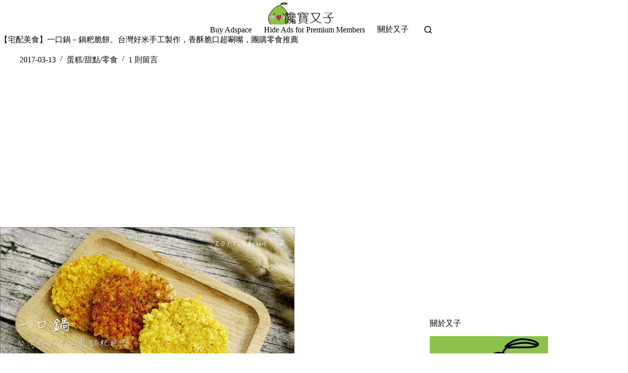

--- FILE ---
content_type: text/html; charset=UTF-8
request_url: https://bagaxn.com/2017-03-13-920/
body_size: 22095
content:
<!doctype html>
<html lang="zh-TW">
<head>
	
	<meta charset="UTF-8">
	<meta name="viewport" content="width=device-width, initial-scale=1, maximum-scale=5, viewport-fit=cover">
	<link rel="profile" href="https://gmpg.org/xfn/11">

	<title>【宅配美食】一口鍋－鍋粑脆餅。台灣好米手工製作，香酥脆口超唰嘴，團購零食推薦 &#8211; 饞寶又子</title>
<meta name='robots' content='max-image-preview:large, max-snippet:-1, max-video-preview:-1' />
<link rel="canonical" href="https://bagaxn.com/2017-03-13-920/">
<meta name="description" content="&nbsp; 又子一直對有著酥脆口感的餅乾零食難以抗拒，但是通常那種餅乾都不太健康， 最近有款零嘴真的是打進又子的心，不好好推薦一下真的不行～～ &nbsp; &nbsp; 將將～～答案就是【一口鍋】的《鍋粑脆餅》！ 初見到這款零食時馬上想到的就是中華一番中的「鍋巴料理」， 沒想到現在不用出門、不用幻想也能吃到這美味了">
<meta property="og:title" content="【宅配美食】一口鍋－鍋粑脆餅。台灣好米手工製作，香酥脆口超唰嘴，團購零食推薦 &#8211; 饞寶又子">
<meta property="og:type" content="article">
<meta property="og:image" content="https://bagaxn.com/wp-content/uploads/eb4e8c888cc0254b61e108ac37764410-1.jpg">
<meta property="og:image:width" content="600">
<meta property="og:image:height" content="400">
<meta property="og:image:alt" content="eb4e8c888cc0254b61e108ac37764410-1">
<meta property="og:description" content="&nbsp; 又子一直對有著酥脆口感的餅乾零食難以抗拒，但是通常那種餅乾都不太健康， 最近有款零嘴真的是打進又子的心，不好好推薦一下真的不行～～ &nbsp; &nbsp; 將將～～答案就是【一口鍋】的《鍋粑脆餅》！ 初見到這款零食時馬上想到的就是中華一番中的「鍋巴料理」， 沒想到現在不用出門、不用幻想也能吃到這美味了">
<meta property="og:url" content="https://bagaxn.com/2017-03-13-920/">
<meta property="og:locale" content="zh_TW">
<meta property="og:site_name" content="饞寶又子">
<meta property="article:published_time" content="2017-03-13T04:00:00+08:00">
<meta property="article:modified_time" content="2025-10-14T11:18:45+08:00">
<meta property="og:updated_time" content="2025-10-14T11:18:45+08:00">
<meta property="article:section" content="蛋糕/甜點/零食">
<meta name="twitter:card" content="summary_large_image">
<meta name="twitter:image" content="https://bagaxn.com/wp-content/uploads/eb4e8c888cc0254b61e108ac37764410-1.jpg">
<link rel='dns-prefetch' href='//fonts.googleapis.com' />
<style id='wp-img-auto-sizes-contain-inline-css'>
img:is([sizes=auto i],[sizes^="auto," i]){contain-intrinsic-size:3000px 1500px}
/*# sourceURL=wp-img-auto-sizes-contain-inline-css */
</style>
<link rel='stylesheet' id='blocksy-dynamic-global-css' href='https://bagaxn.com/wp-content/uploads/blocksy/css/global.css?ver=41956' media='all' />
<link rel='stylesheet' id='wp-block-library-css' href='https://bagaxn.com/wp-includes/css/dist/block-library/style.min.css?ver=6.9' media='all' />
<link rel='stylesheet' id='quads-style-css-css' href='https://bagaxn.com/wp-content/plugins/quick-adsense-reloaded/includes/gutenberg/dist/blocks.style.build.css?ver=2.0.95' media='all' />
<style id='global-styles-inline-css'>
:root{--wp--preset--aspect-ratio--square: 1;--wp--preset--aspect-ratio--4-3: 4/3;--wp--preset--aspect-ratio--3-4: 3/4;--wp--preset--aspect-ratio--3-2: 3/2;--wp--preset--aspect-ratio--2-3: 2/3;--wp--preset--aspect-ratio--16-9: 16/9;--wp--preset--aspect-ratio--9-16: 9/16;--wp--preset--color--black: #000000;--wp--preset--color--cyan-bluish-gray: #abb8c3;--wp--preset--color--white: #ffffff;--wp--preset--color--pale-pink: #f78da7;--wp--preset--color--vivid-red: #cf2e2e;--wp--preset--color--luminous-vivid-orange: #ff6900;--wp--preset--color--luminous-vivid-amber: #fcb900;--wp--preset--color--light-green-cyan: #7bdcb5;--wp--preset--color--vivid-green-cyan: #00d084;--wp--preset--color--pale-cyan-blue: #8ed1fc;--wp--preset--color--vivid-cyan-blue: #0693e3;--wp--preset--color--vivid-purple: #9b51e0;--wp--preset--color--palette-color-1: var(--theme-palette-color-1, #2872fa);--wp--preset--color--palette-color-2: var(--theme-palette-color-2, #1559ed);--wp--preset--color--palette-color-3: var(--theme-palette-color-3, #3A4F66);--wp--preset--color--palette-color-4: var(--theme-palette-color-4, #192a3d);--wp--preset--color--palette-color-5: var(--theme-palette-color-5, #e1e8ed);--wp--preset--color--palette-color-6: var(--theme-palette-color-6, #f2f5f7);--wp--preset--color--palette-color-7: var(--theme-palette-color-7, #FAFBFC);--wp--preset--color--palette-color-8: var(--theme-palette-color-8, #ffffff);--wp--preset--gradient--vivid-cyan-blue-to-vivid-purple: linear-gradient(135deg,rgb(6,147,227) 0%,rgb(155,81,224) 100%);--wp--preset--gradient--light-green-cyan-to-vivid-green-cyan: linear-gradient(135deg,rgb(122,220,180) 0%,rgb(0,208,130) 100%);--wp--preset--gradient--luminous-vivid-amber-to-luminous-vivid-orange: linear-gradient(135deg,rgb(252,185,0) 0%,rgb(255,105,0) 100%);--wp--preset--gradient--luminous-vivid-orange-to-vivid-red: linear-gradient(135deg,rgb(255,105,0) 0%,rgb(207,46,46) 100%);--wp--preset--gradient--very-light-gray-to-cyan-bluish-gray: linear-gradient(135deg,rgb(238,238,238) 0%,rgb(169,184,195) 100%);--wp--preset--gradient--cool-to-warm-spectrum: linear-gradient(135deg,rgb(74,234,220) 0%,rgb(151,120,209) 20%,rgb(207,42,186) 40%,rgb(238,44,130) 60%,rgb(251,105,98) 80%,rgb(254,248,76) 100%);--wp--preset--gradient--blush-light-purple: linear-gradient(135deg,rgb(255,206,236) 0%,rgb(152,150,240) 100%);--wp--preset--gradient--blush-bordeaux: linear-gradient(135deg,rgb(254,205,165) 0%,rgb(254,45,45) 50%,rgb(107,0,62) 100%);--wp--preset--gradient--luminous-dusk: linear-gradient(135deg,rgb(255,203,112) 0%,rgb(199,81,192) 50%,rgb(65,88,208) 100%);--wp--preset--gradient--pale-ocean: linear-gradient(135deg,rgb(255,245,203) 0%,rgb(182,227,212) 50%,rgb(51,167,181) 100%);--wp--preset--gradient--electric-grass: linear-gradient(135deg,rgb(202,248,128) 0%,rgb(113,206,126) 100%);--wp--preset--gradient--midnight: linear-gradient(135deg,rgb(2,3,129) 0%,rgb(40,116,252) 100%);--wp--preset--gradient--juicy-peach: linear-gradient(to right, #ffecd2 0%, #fcb69f 100%);--wp--preset--gradient--young-passion: linear-gradient(to right, #ff8177 0%, #ff867a 0%, #ff8c7f 21%, #f99185 52%, #cf556c 78%, #b12a5b 100%);--wp--preset--gradient--true-sunset: linear-gradient(to right, #fa709a 0%, #fee140 100%);--wp--preset--gradient--morpheus-den: linear-gradient(to top, #30cfd0 0%, #330867 100%);--wp--preset--gradient--plum-plate: linear-gradient(135deg, #667eea 0%, #764ba2 100%);--wp--preset--gradient--aqua-splash: linear-gradient(15deg, #13547a 0%, #80d0c7 100%);--wp--preset--gradient--love-kiss: linear-gradient(to top, #ff0844 0%, #ffb199 100%);--wp--preset--gradient--new-retrowave: linear-gradient(to top, #3b41c5 0%, #a981bb 49%, #ffc8a9 100%);--wp--preset--gradient--plum-bath: linear-gradient(to top, #cc208e 0%, #6713d2 100%);--wp--preset--gradient--high-flight: linear-gradient(to right, #0acffe 0%, #495aff 100%);--wp--preset--gradient--teen-party: linear-gradient(-225deg, #FF057C 0%, #8D0B93 50%, #321575 100%);--wp--preset--gradient--fabled-sunset: linear-gradient(-225deg, #231557 0%, #44107A 29%, #FF1361 67%, #FFF800 100%);--wp--preset--gradient--arielle-smile: radial-gradient(circle 248px at center, #16d9e3 0%, #30c7ec 47%, #46aef7 100%);--wp--preset--gradient--itmeo-branding: linear-gradient(180deg, #2af598 0%, #009efd 100%);--wp--preset--gradient--deep-blue: linear-gradient(to right, #6a11cb 0%, #2575fc 100%);--wp--preset--gradient--strong-bliss: linear-gradient(to right, #f78ca0 0%, #f9748f 19%, #fd868c 60%, #fe9a8b 100%);--wp--preset--gradient--sweet-period: linear-gradient(to top, #3f51b1 0%, #5a55ae 13%, #7b5fac 25%, #8f6aae 38%, #a86aa4 50%, #cc6b8e 62%, #f18271 75%, #f3a469 87%, #f7c978 100%);--wp--preset--gradient--purple-division: linear-gradient(to top, #7028e4 0%, #e5b2ca 100%);--wp--preset--gradient--cold-evening: linear-gradient(to top, #0c3483 0%, #a2b6df 100%, #6b8cce 100%, #a2b6df 100%);--wp--preset--gradient--mountain-rock: linear-gradient(to right, #868f96 0%, #596164 100%);--wp--preset--gradient--desert-hump: linear-gradient(to top, #c79081 0%, #dfa579 100%);--wp--preset--gradient--ethernal-constance: linear-gradient(to top, #09203f 0%, #537895 100%);--wp--preset--gradient--happy-memories: linear-gradient(-60deg, #ff5858 0%, #f09819 100%);--wp--preset--gradient--grown-early: linear-gradient(to top, #0ba360 0%, #3cba92 100%);--wp--preset--gradient--morning-salad: linear-gradient(-225deg, #B7F8DB 0%, #50A7C2 100%);--wp--preset--gradient--night-call: linear-gradient(-225deg, #AC32E4 0%, #7918F2 48%, #4801FF 100%);--wp--preset--gradient--mind-crawl: linear-gradient(-225deg, #473B7B 0%, #3584A7 51%, #30D2BE 100%);--wp--preset--gradient--angel-care: linear-gradient(-225deg, #FFE29F 0%, #FFA99F 48%, #FF719A 100%);--wp--preset--gradient--juicy-cake: linear-gradient(to top, #e14fad 0%, #f9d423 100%);--wp--preset--gradient--rich-metal: linear-gradient(to right, #d7d2cc 0%, #304352 100%);--wp--preset--gradient--mole-hall: linear-gradient(-20deg, #616161 0%, #9bc5c3 100%);--wp--preset--gradient--cloudy-knoxville: linear-gradient(120deg, #fdfbfb 0%, #ebedee 100%);--wp--preset--gradient--soft-grass: linear-gradient(to top, #c1dfc4 0%, #deecdd 100%);--wp--preset--gradient--saint-petersburg: linear-gradient(135deg, #f5f7fa 0%, #c3cfe2 100%);--wp--preset--gradient--everlasting-sky: linear-gradient(135deg, #fdfcfb 0%, #e2d1c3 100%);--wp--preset--gradient--kind-steel: linear-gradient(-20deg, #e9defa 0%, #fbfcdb 100%);--wp--preset--gradient--over-sun: linear-gradient(60deg, #abecd6 0%, #fbed96 100%);--wp--preset--gradient--premium-white: linear-gradient(to top, #d5d4d0 0%, #d5d4d0 1%, #eeeeec 31%, #efeeec 75%, #e9e9e7 100%);--wp--preset--gradient--clean-mirror: linear-gradient(45deg, #93a5cf 0%, #e4efe9 100%);--wp--preset--gradient--wild-apple: linear-gradient(to top, #d299c2 0%, #fef9d7 100%);--wp--preset--gradient--snow-again: linear-gradient(to top, #e6e9f0 0%, #eef1f5 100%);--wp--preset--gradient--confident-cloud: linear-gradient(to top, #dad4ec 0%, #dad4ec 1%, #f3e7e9 100%);--wp--preset--gradient--glass-water: linear-gradient(to top, #dfe9f3 0%, white 100%);--wp--preset--gradient--perfect-white: linear-gradient(-225deg, #E3FDF5 0%, #FFE6FA 100%);--wp--preset--font-size--small: 13px;--wp--preset--font-size--medium: 20px;--wp--preset--font-size--large: clamp(22px, 1.375rem + ((1vw - 3.2px) * 0.625), 30px);--wp--preset--font-size--x-large: clamp(30px, 1.875rem + ((1vw - 3.2px) * 1.563), 50px);--wp--preset--font-size--xx-large: clamp(45px, 2.813rem + ((1vw - 3.2px) * 2.734), 80px);--wp--preset--spacing--20: 0.44rem;--wp--preset--spacing--30: 0.67rem;--wp--preset--spacing--40: 1rem;--wp--preset--spacing--50: 1.5rem;--wp--preset--spacing--60: 2.25rem;--wp--preset--spacing--70: 3.38rem;--wp--preset--spacing--80: 5.06rem;--wp--preset--shadow--natural: 6px 6px 9px rgba(0, 0, 0, 0.2);--wp--preset--shadow--deep: 12px 12px 50px rgba(0, 0, 0, 0.4);--wp--preset--shadow--sharp: 6px 6px 0px rgba(0, 0, 0, 0.2);--wp--preset--shadow--outlined: 6px 6px 0px -3px rgb(255, 255, 255), 6px 6px rgb(0, 0, 0);--wp--preset--shadow--crisp: 6px 6px 0px rgb(0, 0, 0);}:root { --wp--style--global--content-size: var(--theme-block-max-width);--wp--style--global--wide-size: var(--theme-block-wide-max-width); }:where(body) { margin: 0; }.wp-site-blocks > .alignleft { float: left; margin-right: 2em; }.wp-site-blocks > .alignright { float: right; margin-left: 2em; }.wp-site-blocks > .aligncenter { justify-content: center; margin-left: auto; margin-right: auto; }:where(.wp-site-blocks) > * { margin-block-start: var(--theme-content-spacing); margin-block-end: 0; }:where(.wp-site-blocks) > :first-child { margin-block-start: 0; }:where(.wp-site-blocks) > :last-child { margin-block-end: 0; }:root { --wp--style--block-gap: var(--theme-content-spacing); }:root :where(.is-layout-flow) > :first-child{margin-block-start: 0;}:root :where(.is-layout-flow) > :last-child{margin-block-end: 0;}:root :where(.is-layout-flow) > *{margin-block-start: var(--theme-content-spacing);margin-block-end: 0;}:root :where(.is-layout-constrained) > :first-child{margin-block-start: 0;}:root :where(.is-layout-constrained) > :last-child{margin-block-end: 0;}:root :where(.is-layout-constrained) > *{margin-block-start: var(--theme-content-spacing);margin-block-end: 0;}:root :where(.is-layout-flex){gap: var(--theme-content-spacing);}:root :where(.is-layout-grid){gap: var(--theme-content-spacing);}.is-layout-flow > .alignleft{float: left;margin-inline-start: 0;margin-inline-end: 2em;}.is-layout-flow > .alignright{float: right;margin-inline-start: 2em;margin-inline-end: 0;}.is-layout-flow > .aligncenter{margin-left: auto !important;margin-right: auto !important;}.is-layout-constrained > .alignleft{float: left;margin-inline-start: 0;margin-inline-end: 2em;}.is-layout-constrained > .alignright{float: right;margin-inline-start: 2em;margin-inline-end: 0;}.is-layout-constrained > .aligncenter{margin-left: auto !important;margin-right: auto !important;}.is-layout-constrained > :where(:not(.alignleft):not(.alignright):not(.alignfull)){max-width: var(--wp--style--global--content-size);margin-left: auto !important;margin-right: auto !important;}.is-layout-constrained > .alignwide{max-width: var(--wp--style--global--wide-size);}body .is-layout-flex{display: flex;}.is-layout-flex{flex-wrap: wrap;align-items: center;}.is-layout-flex > :is(*, div){margin: 0;}body .is-layout-grid{display: grid;}.is-layout-grid > :is(*, div){margin: 0;}body{padding-top: 0px;padding-right: 0px;padding-bottom: 0px;padding-left: 0px;}:root :where(.wp-element-button, .wp-block-button__link){font-style: inherit;font-weight: inherit;letter-spacing: inherit;text-transform: inherit;}.has-black-color{color: var(--wp--preset--color--black) !important;}.has-cyan-bluish-gray-color{color: var(--wp--preset--color--cyan-bluish-gray) !important;}.has-white-color{color: var(--wp--preset--color--white) !important;}.has-pale-pink-color{color: var(--wp--preset--color--pale-pink) !important;}.has-vivid-red-color{color: var(--wp--preset--color--vivid-red) !important;}.has-luminous-vivid-orange-color{color: var(--wp--preset--color--luminous-vivid-orange) !important;}.has-luminous-vivid-amber-color{color: var(--wp--preset--color--luminous-vivid-amber) !important;}.has-light-green-cyan-color{color: var(--wp--preset--color--light-green-cyan) !important;}.has-vivid-green-cyan-color{color: var(--wp--preset--color--vivid-green-cyan) !important;}.has-pale-cyan-blue-color{color: var(--wp--preset--color--pale-cyan-blue) !important;}.has-vivid-cyan-blue-color{color: var(--wp--preset--color--vivid-cyan-blue) !important;}.has-vivid-purple-color{color: var(--wp--preset--color--vivid-purple) !important;}.has-palette-color-1-color{color: var(--wp--preset--color--palette-color-1) !important;}.has-palette-color-2-color{color: var(--wp--preset--color--palette-color-2) !important;}.has-palette-color-3-color{color: var(--wp--preset--color--palette-color-3) !important;}.has-palette-color-4-color{color: var(--wp--preset--color--palette-color-4) !important;}.has-palette-color-5-color{color: var(--wp--preset--color--palette-color-5) !important;}.has-palette-color-6-color{color: var(--wp--preset--color--palette-color-6) !important;}.has-palette-color-7-color{color: var(--wp--preset--color--palette-color-7) !important;}.has-palette-color-8-color{color: var(--wp--preset--color--palette-color-8) !important;}.has-black-background-color{background-color: var(--wp--preset--color--black) !important;}.has-cyan-bluish-gray-background-color{background-color: var(--wp--preset--color--cyan-bluish-gray) !important;}.has-white-background-color{background-color: var(--wp--preset--color--white) !important;}.has-pale-pink-background-color{background-color: var(--wp--preset--color--pale-pink) !important;}.has-vivid-red-background-color{background-color: var(--wp--preset--color--vivid-red) !important;}.has-luminous-vivid-orange-background-color{background-color: var(--wp--preset--color--luminous-vivid-orange) !important;}.has-luminous-vivid-amber-background-color{background-color: var(--wp--preset--color--luminous-vivid-amber) !important;}.has-light-green-cyan-background-color{background-color: var(--wp--preset--color--light-green-cyan) !important;}.has-vivid-green-cyan-background-color{background-color: var(--wp--preset--color--vivid-green-cyan) !important;}.has-pale-cyan-blue-background-color{background-color: var(--wp--preset--color--pale-cyan-blue) !important;}.has-vivid-cyan-blue-background-color{background-color: var(--wp--preset--color--vivid-cyan-blue) !important;}.has-vivid-purple-background-color{background-color: var(--wp--preset--color--vivid-purple) !important;}.has-palette-color-1-background-color{background-color: var(--wp--preset--color--palette-color-1) !important;}.has-palette-color-2-background-color{background-color: var(--wp--preset--color--palette-color-2) !important;}.has-palette-color-3-background-color{background-color: var(--wp--preset--color--palette-color-3) !important;}.has-palette-color-4-background-color{background-color: var(--wp--preset--color--palette-color-4) !important;}.has-palette-color-5-background-color{background-color: var(--wp--preset--color--palette-color-5) !important;}.has-palette-color-6-background-color{background-color: var(--wp--preset--color--palette-color-6) !important;}.has-palette-color-7-background-color{background-color: var(--wp--preset--color--palette-color-7) !important;}.has-palette-color-8-background-color{background-color: var(--wp--preset--color--palette-color-8) !important;}.has-black-border-color{border-color: var(--wp--preset--color--black) !important;}.has-cyan-bluish-gray-border-color{border-color: var(--wp--preset--color--cyan-bluish-gray) !important;}.has-white-border-color{border-color: var(--wp--preset--color--white) !important;}.has-pale-pink-border-color{border-color: var(--wp--preset--color--pale-pink) !important;}.has-vivid-red-border-color{border-color: var(--wp--preset--color--vivid-red) !important;}.has-luminous-vivid-orange-border-color{border-color: var(--wp--preset--color--luminous-vivid-orange) !important;}.has-luminous-vivid-amber-border-color{border-color: var(--wp--preset--color--luminous-vivid-amber) !important;}.has-light-green-cyan-border-color{border-color: var(--wp--preset--color--light-green-cyan) !important;}.has-vivid-green-cyan-border-color{border-color: var(--wp--preset--color--vivid-green-cyan) !important;}.has-pale-cyan-blue-border-color{border-color: var(--wp--preset--color--pale-cyan-blue) !important;}.has-vivid-cyan-blue-border-color{border-color: var(--wp--preset--color--vivid-cyan-blue) !important;}.has-vivid-purple-border-color{border-color: var(--wp--preset--color--vivid-purple) !important;}.has-palette-color-1-border-color{border-color: var(--wp--preset--color--palette-color-1) !important;}.has-palette-color-2-border-color{border-color: var(--wp--preset--color--palette-color-2) !important;}.has-palette-color-3-border-color{border-color: var(--wp--preset--color--palette-color-3) !important;}.has-palette-color-4-border-color{border-color: var(--wp--preset--color--palette-color-4) !important;}.has-palette-color-5-border-color{border-color: var(--wp--preset--color--palette-color-5) !important;}.has-palette-color-6-border-color{border-color: var(--wp--preset--color--palette-color-6) !important;}.has-palette-color-7-border-color{border-color: var(--wp--preset--color--palette-color-7) !important;}.has-palette-color-8-border-color{border-color: var(--wp--preset--color--palette-color-8) !important;}.has-vivid-cyan-blue-to-vivid-purple-gradient-background{background: var(--wp--preset--gradient--vivid-cyan-blue-to-vivid-purple) !important;}.has-light-green-cyan-to-vivid-green-cyan-gradient-background{background: var(--wp--preset--gradient--light-green-cyan-to-vivid-green-cyan) !important;}.has-luminous-vivid-amber-to-luminous-vivid-orange-gradient-background{background: var(--wp--preset--gradient--luminous-vivid-amber-to-luminous-vivid-orange) !important;}.has-luminous-vivid-orange-to-vivid-red-gradient-background{background: var(--wp--preset--gradient--luminous-vivid-orange-to-vivid-red) !important;}.has-very-light-gray-to-cyan-bluish-gray-gradient-background{background: var(--wp--preset--gradient--very-light-gray-to-cyan-bluish-gray) !important;}.has-cool-to-warm-spectrum-gradient-background{background: var(--wp--preset--gradient--cool-to-warm-spectrum) !important;}.has-blush-light-purple-gradient-background{background: var(--wp--preset--gradient--blush-light-purple) !important;}.has-blush-bordeaux-gradient-background{background: var(--wp--preset--gradient--blush-bordeaux) !important;}.has-luminous-dusk-gradient-background{background: var(--wp--preset--gradient--luminous-dusk) !important;}.has-pale-ocean-gradient-background{background: var(--wp--preset--gradient--pale-ocean) !important;}.has-electric-grass-gradient-background{background: var(--wp--preset--gradient--electric-grass) !important;}.has-midnight-gradient-background{background: var(--wp--preset--gradient--midnight) !important;}.has-juicy-peach-gradient-background{background: var(--wp--preset--gradient--juicy-peach) !important;}.has-young-passion-gradient-background{background: var(--wp--preset--gradient--young-passion) !important;}.has-true-sunset-gradient-background{background: var(--wp--preset--gradient--true-sunset) !important;}.has-morpheus-den-gradient-background{background: var(--wp--preset--gradient--morpheus-den) !important;}.has-plum-plate-gradient-background{background: var(--wp--preset--gradient--plum-plate) !important;}.has-aqua-splash-gradient-background{background: var(--wp--preset--gradient--aqua-splash) !important;}.has-love-kiss-gradient-background{background: var(--wp--preset--gradient--love-kiss) !important;}.has-new-retrowave-gradient-background{background: var(--wp--preset--gradient--new-retrowave) !important;}.has-plum-bath-gradient-background{background: var(--wp--preset--gradient--plum-bath) !important;}.has-high-flight-gradient-background{background: var(--wp--preset--gradient--high-flight) !important;}.has-teen-party-gradient-background{background: var(--wp--preset--gradient--teen-party) !important;}.has-fabled-sunset-gradient-background{background: var(--wp--preset--gradient--fabled-sunset) !important;}.has-arielle-smile-gradient-background{background: var(--wp--preset--gradient--arielle-smile) !important;}.has-itmeo-branding-gradient-background{background: var(--wp--preset--gradient--itmeo-branding) !important;}.has-deep-blue-gradient-background{background: var(--wp--preset--gradient--deep-blue) !important;}.has-strong-bliss-gradient-background{background: var(--wp--preset--gradient--strong-bliss) !important;}.has-sweet-period-gradient-background{background: var(--wp--preset--gradient--sweet-period) !important;}.has-purple-division-gradient-background{background: var(--wp--preset--gradient--purple-division) !important;}.has-cold-evening-gradient-background{background: var(--wp--preset--gradient--cold-evening) !important;}.has-mountain-rock-gradient-background{background: var(--wp--preset--gradient--mountain-rock) !important;}.has-desert-hump-gradient-background{background: var(--wp--preset--gradient--desert-hump) !important;}.has-ethernal-constance-gradient-background{background: var(--wp--preset--gradient--ethernal-constance) !important;}.has-happy-memories-gradient-background{background: var(--wp--preset--gradient--happy-memories) !important;}.has-grown-early-gradient-background{background: var(--wp--preset--gradient--grown-early) !important;}.has-morning-salad-gradient-background{background: var(--wp--preset--gradient--morning-salad) !important;}.has-night-call-gradient-background{background: var(--wp--preset--gradient--night-call) !important;}.has-mind-crawl-gradient-background{background: var(--wp--preset--gradient--mind-crawl) !important;}.has-angel-care-gradient-background{background: var(--wp--preset--gradient--angel-care) !important;}.has-juicy-cake-gradient-background{background: var(--wp--preset--gradient--juicy-cake) !important;}.has-rich-metal-gradient-background{background: var(--wp--preset--gradient--rich-metal) !important;}.has-mole-hall-gradient-background{background: var(--wp--preset--gradient--mole-hall) !important;}.has-cloudy-knoxville-gradient-background{background: var(--wp--preset--gradient--cloudy-knoxville) !important;}.has-soft-grass-gradient-background{background: var(--wp--preset--gradient--soft-grass) !important;}.has-saint-petersburg-gradient-background{background: var(--wp--preset--gradient--saint-petersburg) !important;}.has-everlasting-sky-gradient-background{background: var(--wp--preset--gradient--everlasting-sky) !important;}.has-kind-steel-gradient-background{background: var(--wp--preset--gradient--kind-steel) !important;}.has-over-sun-gradient-background{background: var(--wp--preset--gradient--over-sun) !important;}.has-premium-white-gradient-background{background: var(--wp--preset--gradient--premium-white) !important;}.has-clean-mirror-gradient-background{background: var(--wp--preset--gradient--clean-mirror) !important;}.has-wild-apple-gradient-background{background: var(--wp--preset--gradient--wild-apple) !important;}.has-snow-again-gradient-background{background: var(--wp--preset--gradient--snow-again) !important;}.has-confident-cloud-gradient-background{background: var(--wp--preset--gradient--confident-cloud) !important;}.has-glass-water-gradient-background{background: var(--wp--preset--gradient--glass-water) !important;}.has-perfect-white-gradient-background{background: var(--wp--preset--gradient--perfect-white) !important;}.has-small-font-size{font-size: var(--wp--preset--font-size--small) !important;}.has-medium-font-size{font-size: var(--wp--preset--font-size--medium) !important;}.has-large-font-size{font-size: var(--wp--preset--font-size--large) !important;}.has-x-large-font-size{font-size: var(--wp--preset--font-size--x-large) !important;}.has-xx-large-font-size{font-size: var(--wp--preset--font-size--xx-large) !important;}
:root :where(.wp-block-pullquote){font-size: clamp(0.984em, 0.984rem + ((1vw - 0.2em) * 0.645), 1.5em);line-height: 1.6;}
/*# sourceURL=global-styles-inline-css */
</style>
<link rel='stylesheet' id='dashicons-css' href='https://bagaxn.com/wp-includes/css/dashicons.min.css?ver=6.9' media='all' />
<style id='mr-business-inline-inline-css'>
.mr-stars{
--mrb-star-size:20px;
display:inline-flex;
gap:2px;
vertical-align:middle;
}
.mrb-star{
position:relative;
width:1em; height:1em;
font-size:var(--mrb-star-size);
line-height:1;
}
.mrb-star-bg{
position:absolute;
inset:0;                 /* 灰星鋪滿 */
line-height:1;
color:#e6e6e6 !important;
}
.mrb-star-fg{
position:absolute;
top:0; left:0; bottom:0; /* 刻意「不要」設定 right:0，讓 width% 生效裁切 */
line-height:1;
color:#ffb400 !important;
overflow:hidden;
white-space:nowrap;
width:var(--mrb-fill,0%);
z-index:1;               /* 黃星一定在灰星上 */
}
.mr-store-rating .mr-store-rating-num{
margin-left:8px; font-weight:600;
}
/*# sourceURL=mr-business-inline-inline-css */
</style>
<link rel='stylesheet' id='ez-toc-css' href='https://bagaxn.com/wp-content/plugins/easy-table-of-contents/assets/css/screen.min.css?ver=2.0.79.2' media='all' />
<style id='ez-toc-inline-css'>
div#ez-toc-container .ez-toc-title {font-size: 120%;}div#ez-toc-container .ez-toc-title {font-weight: 500;}div#ez-toc-container ul li , div#ez-toc-container ul li a {font-size: 95%;}div#ez-toc-container ul li , div#ez-toc-container ul li a {font-weight: 500;}div#ez-toc-container nav ul ul li {font-size: 90%;}.ez-toc-box-title {font-weight: bold; margin-bottom: 10px; text-align: center; text-transform: uppercase; letter-spacing: 1px; color: #666; padding-bottom: 5px;position:absolute;top:-4%;left:5%;background-color: inherit;transition: top 0.3s ease;}.ez-toc-box-title.toc-closed {top:-25%;}
.ez-toc-container-direction {direction: ltr;}.ez-toc-counter ul{counter-reset: item ;}.ez-toc-counter nav ul li a::before {content: counters(item, '.', decimal) '. ';display: inline-block;counter-increment: item;flex-grow: 0;flex-shrink: 0;margin-right: .2em; float: left; }.ez-toc-widget-direction {direction: ltr;}.ez-toc-widget-container ul{counter-reset: item ;}.ez-toc-widget-container nav ul li a::before {content: counters(item, '.', decimal) '. ';display: inline-block;counter-increment: item;flex-grow: 0;flex-shrink: 0;margin-right: .2em; float: left; }
/*# sourceURL=ez-toc-inline-css */
</style>
<link rel='stylesheet' id='ct-main-styles-css' href='https://bagaxn.com/wp-content/themes/blocksy/static/bundle/main.min.css?ver=2.1.23' media='all' />
<link rel='stylesheet' id='ct-admin-frontend-styles-css' href='https://bagaxn.com/wp-content/themes/blocksy/static/bundle/admin-frontend.min.css?ver=2.1.23' media='all' />
<link rel='stylesheet' id='ct-elementor-styles-css' href='https://bagaxn.com/wp-content/themes/blocksy/static/bundle/elementor-frontend.min.css?ver=2.1.23' media='all' />
<link rel='stylesheet' id='ct-sidebar-styles-css' href='https://bagaxn.com/wp-content/themes/blocksy/static/bundle/sidebar.min.css?ver=2.1.23' media='all' />
<link rel='stylesheet' id='chld_thm_cfg_child-css' href='https://bagaxn.com/wp-content/themes/blocksy-child/style.css?ver=6.9' media='all' />
<link rel='stylesheet' id='blocksy-fonts-font-source-google-css' href='https://fonts.googleapis.com/css2?family=Noto%20Serif%20TC:wght@700;900&#038;display=swap' media='all' />
<link rel='stylesheet' id='ct-page-title-styles-css' href='https://bagaxn.com/wp-content/themes/blocksy/static/bundle/page-title.min.css?ver=2.1.23' media='all' />
<link rel='stylesheet' id='ct-posts-nav-styles-css' href='https://bagaxn.com/wp-content/themes/blocksy/static/bundle/posts-nav.min.css?ver=2.1.23' media='all' />
<style id='quads-styles-inline-css'>

    .quads-location ins.adsbygoogle {
        background: transparent !important;
    }.quads-location .quads_rotator_img{ opacity:1 !important;}
    .quads.quads_ad_container { display: grid; grid-template-columns: auto; grid-gap: 10px; padding: 10px; }
    .grid_image{animation: fadeIn 0.5s;-webkit-animation: fadeIn 0.5s;-moz-animation: fadeIn 0.5s;
        -o-animation: fadeIn 0.5s;-ms-animation: fadeIn 0.5s;}
    .quads-ad-label { font-size: 12px; text-align: center; color: #333;}
    .quads_click_impression { display: none;} .quads-location, .quads-ads-space{max-width:100%;} @media only screen and (max-width: 480px) { .quads-ads-space, .penci-builder-element .quads-ads-space{max-width:340px;}}
/*# sourceURL=quads-styles-inline-css */
</style>
<script src="https://bagaxn.com/wp-includes/js/jquery/jquery.min.js?ver=3.7.1" id="jquery-core-js"></script>
<script src="https://bagaxn.com/wp-includes/js/jquery/jquery-migrate.min.js?ver=3.4.1" id="jquery-migrate-js"></script>
<link rel="preconnect" href="https://fonts.gstatic.com/" crossorigin /><link rel="preconnect" href="https://fonts.googleapis.com/" crossorigin /><script>document.cookie = 'quads_browser_width='+screen.width;</script><noscript><link rel='stylesheet' href='https://bagaxn.com/wp-content/themes/blocksy/static/bundle/no-scripts.min.css' type='text/css'></noscript>
<script data-ad-client="ca-pub-5497582822697759" async src="https://pagead2.googlesyndication.com/pagead/js/adsbygoogle.js"></script>
<!-- Google tag (gtag.js) -->
<script async src="https://www.googletagmanager.com/gtag/js?id=G-NNPL3338YW"></script>
<script>
  window.dataLayer = window.dataLayer || [];
  function gtag(){dataLayer.push(arguments);}
  gtag('js', new Date());

  gtag('config', 'G-NNPL3338YW');
</script>
	</head>


<body class="wp-singular post-template-default single single-post postid-920 single-format-standard wp-custom-logo wp-embed-responsive wp-theme-blocksy wp-child-theme-blocksy-child" data-link="type-3" data-prefix="single_blog_post" data-header="type-1:sticky" data-footer="type-1">

<a class="skip-link screen-reader-text" href="#main">跳至主要內容</a><div class="ct-drawer-canvas" data-location="start">
		<div id="search-modal" class="ct-panel" data-behaviour="modal" role="dialog" aria-label="搜尋對話框" inert>
			<div class="ct-panel-actions">
				<button class="ct-toggle-close" data-type="type-1" aria-label="關閉搜尋互動視窗">
					<svg class="ct-icon" width="12" height="12" viewBox="0 0 15 15"><path d="M1 15a1 1 0 01-.71-.29 1 1 0 010-1.41l5.8-5.8-5.8-5.8A1 1 0 011.7.29l5.8 5.8 5.8-5.8a1 1 0 011.41 1.41l-5.8 5.8 5.8 5.8a1 1 0 01-1.41 1.41l-5.8-5.8-5.8 5.8A1 1 0 011 15z"/></svg>				</button>
			</div>

			<div class="ct-panel-content">
				

<form role="search" method="get" class="ct-search-form"  action="https://bagaxn.com/" aria-haspopup="listbox" data-live-results="thumbs">

	<input 
		type="search" class="modal-field"		placeholder="搜尋"
		value=""
		name="s"
		autocomplete="off"
		title="搜尋..."
		aria-label="搜尋..."
			>

	<div class="ct-search-form-controls">
		
		<button type="submit" class="wp-element-button" data-button="icon" aria-label="搜尋按鈕">
			<svg class="ct-icon ct-search-button-content" aria-hidden="true" width="15" height="15" viewBox="0 0 15 15"><path d="M14.8,13.7L12,11c0.9-1.2,1.5-2.6,1.5-4.2c0-3.7-3-6.8-6.8-6.8S0,3,0,6.8s3,6.8,6.8,6.8c1.6,0,3.1-0.6,4.2-1.5l2.8,2.8c0.1,0.1,0.3,0.2,0.5,0.2s0.4-0.1,0.5-0.2C15.1,14.5,15.1,14,14.8,13.7z M1.5,6.8c0-2.9,2.4-5.2,5.2-5.2S12,3.9,12,6.8S9.6,12,6.8,12S1.5,9.6,1.5,6.8z"/></svg>
			<span class="ct-ajax-loader">
				<svg viewBox="0 0 24 24">
					<circle cx="12" cy="12" r="10" opacity="0.2" fill="none" stroke="currentColor" stroke-miterlimit="10" stroke-width="2"/>

					<path d="m12,2c5.52,0,10,4.48,10,10" fill="none" stroke="currentColor" stroke-linecap="round" stroke-miterlimit="10" stroke-width="2">
						<animateTransform
							attributeName="transform"
							attributeType="XML"
							type="rotate"
							dur="0.6s"
							from="0 12 12"
							to="360 12 12"
							repeatCount="indefinite"
						/>
					</path>
				</svg>
			</span>
		</button>

		
					<input type="hidden" name="ct_post_type" value="post:page">
		
		

		<input type="hidden" value="5b64ca2077" class="ct-live-results-nonce">	</div>

			<div class="screen-reader-text" aria-live="polite" role="status">
			找不到符合條件的結果		</div>
	
</form>


			</div>
		</div>

		<div id="offcanvas" class="ct-panel ct-header" data-behaviour="right-side" role="dialog" aria-label="滑入對話框" inert=""><div class="ct-panel-inner">
		<div class="ct-panel-actions">
			
			<button class="ct-toggle-close" data-type="type-1" aria-label="關閉側選單">
				<svg class="ct-icon" width="12" height="12" viewBox="0 0 15 15"><path d="M1 15a1 1 0 01-.71-.29 1 1 0 010-1.41l5.8-5.8-5.8-5.8A1 1 0 011.7.29l5.8 5.8 5.8-5.8a1 1 0 011.41 1.41l-5.8 5.8 5.8 5.8a1 1 0 01-1.41 1.41l-5.8-5.8-5.8 5.8A1 1 0 011 15z"/></svg>
			</button>
		</div>
		<div class="ct-panel-content" data-device="desktop"><div class="ct-panel-content-inner"></div></div><div class="ct-panel-content" data-device="mobile"><div class="ct-panel-content-inner">
<nav
	class="mobile-menu menu-container"
	data-id="mobile-menu" data-interaction="click" data-toggle-type="type-1" data-submenu-dots="yes"	>

	<ul><li class="page_item page-item-21841"><a href="https://bagaxn.com/buy-adspace/" class="ct-menu-link">Buy Adspace</a></li><li class="page_item page-item-23031"><a href="https://bagaxn.com/disable-ads/" class="ct-menu-link">Hide Ads for Premium Members</a></li><li class="page_item page-item-2"><a href="https://bagaxn.com/about/" class="ct-menu-link">關於又子</a></li></ul></nav>

</div></div></div></div></div>
<div id="main-container">
	<header id="header" class="ct-header" data-id="type-1"><div data-device="desktop"><div data-row="top" data-column-set="1"><div class="ct-container-fluid"><div data-column="middle"><div data-items="">
<div	class="site-branding"
	data-id="logo"	data-logo="top"	>

			<a href="https://bagaxn.com/" class="site-logo-container" rel="home" itemprop="url" ><img width="280" height="100" src="https://bagaxn.com/wp-content/uploads/部落格名-1.png" class="default-logo" alt="饞寶又子" decoding="async" /></a>	
			<div class="site-title-container">
			<span class="site-title ct-hidden-lg"><a href="https://bagaxn.com/" rel="home" >饞寶又子</a></span>					</div>
	  </div>

</div></div></div></div><div class="ct-sticky-container"><div data-sticky="shrink"><div data-row="bottom" data-column-set="3"><div class="ct-container-fluid"><div data-column="start"></div><div data-column="middle"><div data-items="">
<nav
	id="header-menu-1"
	class="header-menu-1 menu-container"
	data-id="menu" data-interaction="hover"	data-menu="type-4"
	data-dropdown="type-1:simple"		data-responsive="no"		>

	<ul class="menu"><li class="page_item page-item-21841"><a href="https://bagaxn.com/buy-adspace/" class="ct-menu-link">Buy Adspace</a></li><li class="page_item page-item-23031"><a href="https://bagaxn.com/disable-ads/" class="ct-menu-link">Hide Ads for Premium Members</a></li><li class="page_item page-item-2"><a href="https://bagaxn.com/about/" class="ct-menu-link">關於又子</a></li></ul></nav>

</div></div><div data-column="end" data-placements="1"><div data-items="secondary">
<button
	class="ct-header-search ct-toggle "
	data-toggle-panel="#search-modal"
	aria-controls="search-modal"
	aria-label=""
	data-label="left"
	data-id="search">

	<span class="ct-label " aria-hidden="true"></span>

	<svg class="ct-icon" aria-hidden="true" width="15" height="15" viewBox="0 0 15 15"><path d="M14.8,13.7L12,11c0.9-1.2,1.5-2.6,1.5-4.2c0-3.7-3-6.8-6.8-6.8S0,3,0,6.8s3,6.8,6.8,6.8c1.6,0,3.1-0.6,4.2-1.5l2.8,2.8c0.1,0.1,0.3,0.2,0.5,0.2s0.4-0.1,0.5-0.2C15.1,14.5,15.1,14,14.8,13.7z M1.5,6.8c0-2.9,2.4-5.2,5.2-5.2S12,3.9,12,6.8S9.6,12,6.8,12S1.5,9.6,1.5,6.8z"/></svg></button>
</div></div></div></div></div></div></div><div data-device="mobile"><div class="ct-sticky-container"><div data-sticky="shrink"><div data-row="bottom" data-column-set="2"><div class="ct-container-fluid"><div data-column="start" data-placements="1"><div data-items="primary">
<div	class="site-branding"
	data-id="logo"		>

	
			<div class="site-title-container">
			<span class="site-title ct-hidden-lg"><a href="https://bagaxn.com/" rel="home" >饞寶又子</a></span>					</div>
	  </div>

</div></div><div data-column="end" data-placements="1"><div data-items="primary">
<button
	class="ct-header-search ct-toggle "
	data-toggle-panel="#search-modal"
	aria-controls="search-modal"
	aria-label=""
	data-label="left"
	data-id="search">

	<span class="ct-label " aria-hidden="true"></span>

	<svg class="ct-icon" aria-hidden="true" width="15" height="15" viewBox="0 0 15 15"><path d="M14.8,13.7L12,11c0.9-1.2,1.5-2.6,1.5-4.2c0-3.7-3-6.8-6.8-6.8S0,3,0,6.8s3,6.8,6.8,6.8c1.6,0,3.1-0.6,4.2-1.5l2.8,2.8c0.1,0.1,0.3,0.2,0.5,0.2s0.4-0.1,0.5-0.2C15.1,14.5,15.1,14,14.8,13.7z M1.5,6.8c0-2.9,2.4-5.2,5.2-5.2S12,3.9,12,6.8S9.6,12,6.8,12S1.5,9.6,1.5,6.8z"/></svg></button>

<button
	class="ct-header-trigger ct-toggle "
	data-toggle-panel="#offcanvas"
	aria-controls="offcanvas"
	data-design="outline"
	data-label="right"
	aria-label="選單"
	data-id="trigger">

	<span class="ct-label ct-hidden-sm ct-hidden-md ct-hidden-lg" aria-hidden="true">選單</span>

	<svg class="ct-icon" width="18" height="14" viewBox="0 0 18 14" data-type="type-1" aria-hidden="true">
		<rect y="0.00" width="18" height="1.7" rx="1"/>
		<rect y="6.15" width="18" height="1.7" rx="1"/>
		<rect y="12.3" width="18" height="1.7" rx="1"/>
	</svg></button>
</div></div></div></div></div></div></div></header>
	<main id="main" class="site-main">

		
	<div
		class="ct-container"
		data-sidebar="right"				data-vertical-spacing="top:bottom">

		
		
	<article
		id="post-920"
		class="post-920 post type-post status-publish format-standard has-post-thumbnail hentry category-cake-snack">

		
<div class="hero-section is-width-constrained" data-type="type-1">
			<header class="entry-header">
			<h1 class="page-title">【宅配美食】一口鍋－鍋粑脆餅。台灣好米手工製作，香酥脆口超唰嘴，團購零食推薦</h1><ul class="entry-meta" data-type="simple:slash" ><li class="meta-date" ><time class="ct-meta-element-date" datetime="2017-03-13T04:00:00+08:00">2017-03-13</time></li><li class="meta-categories" data-type="simple"><a href="https://bagaxn.com/category/home-delivery-food/cake-snack/" rel="tag" class="ct-term-34">蛋糕/甜點/零食</a></li><li class="meta-comments"><a href="https://bagaxn.com/2017-03-13-920/#comments">1 則留言</a></li></ul>		</header>
	</div>
		
		
		<div class="entry-content is-layout-flow">
			
<!-- WP QUADS Content Ad Plugin v. 2.0.95 -->
<div class="quads-location quads-ad1" id="quads-ad1" style="float:none;margin:10px 0 10px 0;text-align:center;">
<script async src="https://pagead2.googlesyndication.com/pagead/js/adsbygoogle.js"></script>
<!-- page-2020 -->
<ins class="adsbygoogle"
     style="display:block"
     data-ad-client="ca-pub-5497582822697759"
     data-ad-slot="6632409345"
     data-ad-format="auto"
     data-full-width-responsive="true"></ins>
<script>
     (adsbygoogle = window.adsbygoogle || []).push({});
</script>
</div>
<p><img decoding="async" alt="一口鍋 (1).JPG" src="https://bagaxn.com/wp-content/uploads/eb4e8c888cc0254b61e108ac37764410.jpg" title="一口鍋 (1).JPG"></p>
<p>&nbsp;</p>
<p>又子一直對有著酥脆口感的餅乾零食難以抗拒，但是通常那種餅乾都不太健康，</p>
<p>最近有款零嘴真的是打進又子的心，不好好推薦一下真的不行～～</p>
<p>&nbsp;</p>
<p><img decoding="async" alt="一口鍋 (2).JPG" src="https://bagaxn.com/wp-content/uploads/330dbae2e1d9fb8b3c3a116f0b20ab51.jpg" title="一口鍋 (2).JPG"></p>
<p>&nbsp;</p>
<p>將將～～答案就是【一口鍋】的《鍋粑脆餅》！</p>
<p>初見到這款零食時馬上想到的就是中華一番中的「鍋巴料理」，</p>
<p>沒想到現在不用出門、不用幻想也能吃到這美味了～XD</p>
<!-- WP QUADS Content Ad Plugin v. 2.0.95 -->
<div class="quads-location quads-ad1" id="quads-ad1" style="float:none;margin:10px 0 10px 0;text-align:center;">
<script async src="https://pagead2.googlesyndication.com/pagead/js/adsbygoogle.js"></script>
<!-- page-2020 -->
<ins class="adsbygoogle"
     style="display:block"
     data-ad-client="ca-pub-5497582822697759"
     data-ad-slot="6632409345"
     data-ad-format="auto"
     data-full-width-responsive="true"></ins>
<script>
     (adsbygoogle = window.adsbygoogle || []).push({});
</script>
</div>

<p>除了可以單購單種口味，也可以直接購買禮盒式的，像此款鍋粑脆餅禮盒就是綜合口味的，</p>
<p>而且禮盒外頭也有綁繩可以直接提著走，送禮自用兩相宜喔！</p>
<p>&nbsp;</p>
<p><img decoding="async" alt="一口鍋 (3).JPG" src="https://bagaxn.com/wp-content/uploads/0751497a1880b2cfc75a7fdb2fe9e22e.jpg" title="一口鍋 (3).JPG"></p>
<p>&nbsp;</p>
<p>這款《鍋粑脆餅》是店家老闆歷時六個月所研發出來的，使用的是台灣在地好米，</p>
<p>將傳統鍋粑融入現代流行香脆口感，全手工一片一片烘烤製成，口味選擇也很多！</p>
<p>堅持以低負擔為主軸，不添加食品蓬鬆劑與防腐劑，零反式脂肪、低糖分、低鈉低脂，</p>
<p>讓顧客能品嚐到美味之外也更加安心健康！</p>
<!-- WP QUADS Content Ad Plugin v. 2.0.95 -->
<div class="quads-location quads-ad1" id="quads-ad1" style="float:none;margin:10px 0 10px 0;text-align:center;">
<script async src="https://pagead2.googlesyndication.com/pagead/js/adsbygoogle.js"></script>
<!-- page-2020 -->
<ins class="adsbygoogle"
     style="display:block"
     data-ad-client="ca-pub-5497582822697759"
     data-ad-slot="6632409345"
     data-ad-format="auto"
     data-full-width-responsive="true"></ins>
<script>
     (adsbygoogle = window.adsbygoogle || []).push({});
</script>
</div>

<p>&nbsp;</p>
<p><img decoding="async" alt="製作流程.jpg" src="https://bagaxn.com/wp-content/uploads/88054f60c8ace355deed04706bbb0898.jpg" title="製作流程.jpg"></p>
<p>&nbsp;</p>
<p>▲【一口鍋】的《鍋粑脆餅》的製作過程，看起來還蠻搞剛的唷！（上圖引自【一口鍋】官方網站）</p>
<p>&nbsp;</p>
<p><img decoding="async" alt="一口鍋 (4).JPG" src="https://bagaxn.com/wp-content/uploads/9bf12a0e60ee7a9c1ed3a3288e97da52.jpg" title="一口鍋 (4).JPG"></p>
<p>&nbsp;</p>
<p>▲成份很簡單，沒有看不懂的化學成分，口味上就是依照調味粉的不同而不同囉！</p>
<p>&nbsp;</p>
<p><img decoding="async" alt="一口鍋 (5).JPG" src="https://bagaxn.com/wp-content/uploads/9bc3f362e1bdb5a51f07d6bdebf1dc04.jpg" title="一口鍋 (5).JPG"></p>
<p>&nbsp;</p>
<p>▲▼禮盒式的包裝就是以夾鏈袋分享包、真空包裝各３包為主，一次可以享用到六種口味的鍋粑脆餅。</p>
<p>&nbsp;</p>
<p><img decoding="async" alt="一口鍋 (6).JPG" src="https://bagaxn.com/wp-content/uploads/61bc209c6285e309aac039039e94b4f3.jpg" title="一口鍋 (6).JPG"></p>
<!-- WP QUADS Content Ad Plugin v. 2.0.95 -->
<div class="quads-location quads-ad1" id="quads-ad1" style="float:none;margin:10px 0 10px 0;text-align:center;">
<script async src="https://pagead2.googlesyndication.com/pagead/js/adsbygoogle.js"></script>
<!-- page-2020 -->
<ins class="adsbygoogle"
     style="display:block"
     data-ad-client="ca-pub-5497582822697759"
     data-ad-slot="6632409345"
     data-ad-format="auto"
     data-full-width-responsive="true"></ins>
<script>
     (adsbygoogle = window.adsbygoogle || []).push({});
</script>
</div>

<p>&nbsp;</p>
<p>▲每個包裝上都會貼上口味的標誌。</p>
<p>&nbsp;</p>
<p><img decoding="async" alt="一口鍋 (7).JPG" src="https://bagaxn.com/wp-content/uploads/ec345a1fca0a5ce97b54862b47bf02a1.jpg" title="一口鍋 (7).JPG"></p>
<p>&nbsp;</p>
<p>▲夾鏈袋分享包一袋有１０入，SIZE大小適合一人一片一起分享，吃不完也方便保存。</p>
<p>&nbsp;</p>
<p><img decoding="async" alt="一口鍋 (8).JPG" src="https://bagaxn.com/wp-content/uploads/fe115a35d5c372e7ceab0f1b00a181d0.jpg" title="一口鍋 (8).JPG"></p>
<p>&nbsp;</p>
<p>▲每袋上面都有清楚的營養標示及有效期限，開封後請於2天內食用完畢！</p>
<p>&nbsp;</p>
<p><img decoding="async" alt="一口鍋 (9).JPG" src="https://bagaxn.com/wp-content/uploads/713d033480bb1054f76025a6d7b5fa72.jpg" title="一口鍋 (9).JPG"></p>
<p>&nbsp;</p>
<p>▲易開口的設計，想吃隨時都可以輕鬆品嚐，夾鏈袋的設計也很適合攜帶外出喔！</p>
<p>&nbsp;</p>
<p><img decoding="async" alt="一口鍋 (10).JPG" src="https://bagaxn.com/wp-content/uploads/3f14d9567b38c0da5946a36390dc77b9.jpg" title="一口鍋 (10).JPG"></p>
<p>&nbsp;</p>
<p><span style="font-size:18px"><span style="color:#A04605"><strong>咖哩</strong></span></span></p>
<p>&nbsp;</p>
<p><img decoding="async" alt="一口鍋 (11).JPG" src="https://bagaxn.com/wp-content/uploads/ce0e8717ad449f364fe5b13912d5244d.jpg" title="一口鍋 (11).JPG"></p>
<p>&nbsp;</p>
<p>▲咖哩口味的鍋粑脆餅還蠻香的，吃起來不會辣，鹹香滋味搭配酥脆口感真的超唰嘴！</p>
<p>吃完一片還想繼續再吃，又子覺得根本不用兩天就可以吃完一包了……！！</p>
<p>&nbsp;</p>
<p><img decoding="async" alt="一口鍋 (12).JPG" src="https://bagaxn.com/wp-content/uploads/415539a5882ae72aa65b4c643aee20f3.jpg" title="一口鍋 (12).JPG"></p>
<p>&nbsp;</p>
<p><span style="font-size:18px"><span style="color:#A04605"><strong>香辣椒鹽</strong></span></span></p>
<p>&nbsp;</p>
<p><img decoding="async" alt="一口鍋 (13).JPG" src="https://bagaxn.com/wp-content/uploads/9ac9b6a521d34a89a9b2384cbc364dc6.jpg" title="一口鍋 (13).JPG"></p>
<p>&nbsp;</p>
<p>香辣椒鹽口味就還蠻辣的，對於只吃小辣的又子來說有點太刺激，</p>
<p>不過喜愛吃辣的Wayne就很愛，加上有辣度吃起來更過癮，一樣是一天KO一包……！</p>
<p>&nbsp;</p>
<p><img decoding="async" alt="一口鍋 (14).JPG" src="https://bagaxn.com/wp-content/uploads/34cbb23a05fcba9e345f3b46a17aac7e.jpg" title="一口鍋 (14).JPG"></p>
<p>&nbsp;</p>
<p><span style="font-size:18px"><span style="color:#A04605"><strong>香辣咖哩</strong></span></span></p>
<p>&nbsp;</p>
<p><img decoding="async" alt="一口鍋 (15).JPG" src="https://bagaxn.com/wp-content/uploads/32fe3c707bf6d5d94d35d094aae4d395.jpg" title="一口鍋 (15).JPG"></p>
<p>&nbsp;</p>
<p>香辣咖哩則是比咖哩多了一味辣味，但這辣味不會比香辣椒鹽還辣，</p>
<p>加上還有咖哩的香氣，這款算是全家都喜歡的一個口味！</p>
<p>&nbsp;</p>
<p><img decoding="async" alt="一口鍋 (16).JPG" src="https://bagaxn.com/wp-content/uploads/1bff2b07da5fdee385aeffe645626a29.jpg" title="一口鍋 (16).JPG"></p>
<p>&nbsp;</p>
<p>真空包裝的鍋粑脆餅就很大片了，適合多人一同分享。</p>
<p>&nbsp;</p>
<p><img decoding="async" alt="一口鍋 (23).JPG" src="https://bagaxn.com/wp-content/uploads/264af22186109c610fa6ec2893c86c0c.jpg" title="一口鍋 (23).JPG"></p>
<p>&nbsp;</p>
<p>這麼大塊的鍋粑脆餅要一人獨享直接用啃的也ＯＫ，</p>
<!-- WP QUADS Content Ad Plugin v. 2.0.95 -->
<div class="quads-location quads-ad1" id="quads-ad1" style="float:none;margin:10px 0 10px 0;text-align:center;">
<script async src="https://pagead2.googlesyndication.com/pagead/js/adsbygoogle.js"></script>
<!-- page-2020 -->
<ins class="adsbygoogle"
     style="display:block"
     data-ad-client="ca-pub-5497582822697759"
     data-ad-slot="6632409345"
     data-ad-format="auto"
     data-full-width-responsive="true"></ins>
<script>
     (adsbygoogle = window.adsbygoogle || []).push({});
</script>
</div>

<p>但是這還蠻酥脆的，所以一掰開或是一咬就會碎掉，當然還是小片小片吃最讚啦！</p>
<p>&nbsp;</p>
<p><img decoding="async" alt="一口鍋 (24).JPG" src="https://bagaxn.com/wp-content/uploads/9178be62b2edd5c2a0ea560c7ecf3cd5.jpg" title="一口鍋 (24).JPG"></p>
<p>&nbsp;</p>
<p>▲如上圖，真空包裝撕開後直接把鍋粑脆餅敲碎，然後直接伸手進入袋中拿取也很方便。</p>
<p>一次打開吃不完也可以用橡皮筋綑起或是放夾鏈袋，鍋粑脆餅不會太快軟化，大約２～３天脆度仍在。</p>
<p>&nbsp;</p>
<p><img decoding="async" alt="一口鍋 (17).JPG" src="https://bagaxn.com/wp-content/uploads/a57e9d84a2f3390959dc1ff734a533ba.jpg" title="一口鍋 (17).JPG"></p>
<p>&nbsp;</p>
<p><span style="font-size:18px"><span style="color:#A04605"><strong>孜然經典</strong></span></span></p>
<p>&nbsp;</p>
<p><img decoding="async" alt="一口鍋 (20).JPG" src="https://bagaxn.com/wp-content/uploads/3ded480e8cde524f3a9d5aaea95c9a41.jpg" title="一口鍋 (20).JPG"></p>
<p>&nbsp;</p>
<p>鍋粑脆餅只有一面有灑上調味，不過味道就非常足夠了，</p>
<p>而調味使用的都是天然的辛香料，像是孜然、肉桂、胡椒、辣椒…等等。</p>
<p>&nbsp;</p>
<p><img decoding="async" alt="一口鍋 (22).JPG" src="https://bagaxn.com/wp-content/uploads/f4e40aa02714de1f4552c7426fc5abee.jpg" title="一口鍋 (22).JPG"></p>
<p>&nbsp;</p>
<p>▲孜然經典口味非常的香，孜然味道還蠻重的，鹹度適中。</p>
<p>&nbsp;</p>
<p><img decoding="async" alt="一口鍋 (18).JPG" src="https://bagaxn.com/wp-content/uploads/a48143da48c06df891a21bf692f620d5.jpg" title="一口鍋 (18).JPG"></p>
<p>&nbsp;</p>
<p><span style="font-size:18px"><span style="color:#A04605"><strong>海苔椒鹽</strong></span></span></p>
<p>&nbsp;</p>
<p><img decoding="async" alt="一口鍋 (19).JPG" src="https://bagaxn.com/wp-content/uploads/c2b569d1cbe2aa03d2fa6e2624bd329a.jpg" title="一口鍋 (19).JPG"></p>
<p>&nbsp;</p>
<p>海苔椒鹽口味是又子最愛的，吃起來有淡淡的海苔香，加上椒鹽的鹹味特別順口，</p>
<p>而且吃多了也不會膩口，算是蠻清爽的一個口味，大推！！</p>
<p>&nbsp;</p>
<p>&nbsp;</p>
<p><img decoding="async" alt="一口鍋 (21).JPG" src="https://bagaxn.com/wp-content/uploads/f8863fc7fd6882c3fb45fbadc6a715fb.jpg" title="一口鍋 (21).JPG"></p>
<p>&nbsp;</p>
<p><span style="font-size:18px"><span style="color:#A04605"><strong>芥末椒鹽</strong></span></span></p>
<p>&nbsp;</p>
<p>因為加了芥末，所以會帶點芥末的辛嗆味，屬於大人風的口味，</p>
<p>愛吃辛辣嗆口的Wayne就很愛這個口味，配酒也很適合喔！</p>
<p>&nbsp;</p>
<p><img decoding="async" alt="一口鍋 (25).JPG" src="https://bagaxn.com/wp-content/uploads/e2f75c3e9ebe30c23e4473b9d753461b.jpg" title="一口鍋 (25).JPG"></p>
<p>&nbsp;</p>
<p>【一口鍋】的鍋粑脆餅除了可以當作零嘴單吃，也可以捏碎灑入白飯中食用，</p>
<p>或是把鍋粑脆餅摺成小片放在湯麵中一起品嘗，或是灑上肉鬆也ＯＫ，</p>
<p>吃的方法很多，但又子還是最愛直接品嚐，因為直接吃實在太美味、太順口了～</p>
<p>是看電視、追劇的好夥伴，也可以當作下酒的美味點心，新奇口味值得一試！</p>
<p>&nbsp;</p>
<p>
<span style="font-size:18px"><span style="color:#FF0000"><strong>＜開幕優惠活動＞</strong></span></span></p>
<p>即日起~2017/3/31，消費買6包送1包，滿12包送2包(以此類推)<br />
&nbsp;<br />
滿800打9折；滿1500打85折</p>
<p>
<span style="font-size:18px"><span style="color:#FF0000"><strong>一口鍋-鍋粑脆餅</strong></span></span></p>
<p>官方網站：<a href="http://55168.91app.com/" target="_blank" rel="noopener">http://55168.91app.com/</a></p>
<p>FB粉絲團：<a href="https://www.facebook.com/1co1co/" target="_blank" rel="noopener">https://www.facebook.com/1co1co/</a></p>
<p>&nbsp;</p>
<p style="margin: 0px 0px 1em; padding: 0px; color: rgb(0, 0, 0); font-family: 微軟正黑體, &quot;Microsoft JhengHei&quot;, &quot;Comic Sans MS&quot;; font-size: 16px; font-style: normal; font-variant-ligatures: normal; font-variant-caps: normal; font-weight: normal; letter-spacing: normal; orphans: 2; text-align: start; text-indent: 0px; text-transform: none; white-space: normal; widows: 2; word-spacing: 0px; -webkit-text-stroke-width: 0px; "><span style="color:rgb(69, 46, 188)"><strong>如果您喜歡又子的文章，請幫我按個讚或推唷～您的鼓勵是我分享的動力：Ｄ</strong></span></p>
<p style="margin: 0px 0px 1em; padding: 0px; color: rgb(0, 0, 0); font-family: 微軟正黑體, &quot;Microsoft JhengHei&quot;, &quot;Comic Sans MS&quot;; font-size: 16px; font-style: normal; font-variant-ligatures: normal; font-variant-caps: normal; font-weight: normal; letter-spacing: normal; orphans: 2; text-align: start; text-indent: 0px; text-transform: none; white-space: normal; widows: 2; word-spacing: 0px; -webkit-text-stroke-width: 0px; "><iframe allowtransparency="true" class="" frameborder="0" height="70" id="iFrameResizer2" scrolling="no" src="https://www.facebook.com/plugins/page.php?href=https%3A%2F%2Fwww.facebook.com%2Fbagaxn%2F&amp;tabs&amp;width=300&amp;height=70&amp;small_header=true&amp;adapt_container_width=false&amp;hide_cover=false&amp;show_facepile=false&amp;appId" style="color: rgb(0, 0, 0); font-family: 微軟正黑體, &quot;Microsoft JhengHei&quot;, &quot;Comic Sans MS&quot;; font-size: 16px; font-style: normal; font-variant-ligatures: normal; font-variant-caps: normal; font-weight: normal; letter-spacing: normal; orphans: 2; text-align: start; text-indent: 0px; text-transform: none; white-space: normal; widows: 2; word-spacing: 0px; -webkit-text-stroke-width: 0px;  border: none; overflow: hidden;" width="300"></iframe></p>
<p style="margin: 0px 0px 1em; padding: 0px; color: rgb(0, 0, 0); font-family: 微軟正黑體, &quot;Microsoft JhengHei&quot;, &quot;Comic Sans MS&quot;; font-size: 16px; font-style: normal; font-variant-ligatures: normal; font-variant-caps: normal; font-weight: normal; letter-spacing: normal; orphans: 2; text-align: start; text-indent: 0px; text-transform: none; white-space: normal; widows: 2; word-spacing: 0px; -webkit-text-stroke-width: 0px; ">*此篇為合作文，內容皆屬個人真實心得，每個人喜好不同，僅供參考。
<!-- WP QUADS Content Ad Plugin v. 2.0.95 -->
<div class="quads-location quads-ad1" id="quads-ad1" style="float:none;margin:10px 0 10px 0;text-align:center;">
<script async src="https://pagead2.googlesyndication.com/pagead/js/adsbygoogle.js"></script>
<!-- page-2020 -->
<ins class="adsbygoogle"
     style="display:block"
     data-ad-client="ca-pub-5497582822697759"
     data-ad-slot="6632409345"
     data-ad-format="auto"
     data-full-width-responsive="true"></ins>
<script>
     (adsbygoogle = window.adsbygoogle || []).push({});
</script>
</div>

<section class="adcss" aria-label="B班廣告版位（含文字超連結）">
<style>
  .adcss { background:#ebe5dc; padding:15px; margin:20px auto; border-radius:12px; font-family:Arial, Helvetica, sans-serif; max-width:900px; box-sizing:border-box; }
  .adcss .grid { display:grid; grid-template-columns:repeat(4,1fr); gap:18px; list-style:none; padding:0; margin:0; }
  .adcss .item { background:#fff; border:1px solid #DFDFE2; border-radius:12px; padding:12px; display:flex; flex-direction:column; align-items:stretch; justify-content:flex-start; transition:transform .12s ease, box-shadow .12s ease; }
  .adcss .item:hover { transform:translateY(-2px); box-shadow:0 6px 18px rgba(0,0,0,.08); }
  .adcss .text-link { display:block; font-weight:700; color:#0e0c1b; text-decoration:underline; margin-bottom:10px; line-height:1.3; text-align:center; }
  .adcss .image-link { display:block; }
  .adcss .image-link img { width:100%; aspect-ratio:1 / 1; object-fit:cover; border-radius:10px; display:block; }
  @media (max-width:768px){ .adcss .grid { grid-template-columns:repeat(2,1fr); gap:14px; } }
</style>
  <ul class="grid">
    <li class="item">
      <a class="text-link" href="https://8-sport.com/register/" target="_blank" rel="noopener noreferrer">運彩註冊教學</a>
      <a class="image-link" href="https://8-sport.com/register/" target="_blank" rel="noopener noreferrer">
        <img decoding="async" loading="lazy" src="https://ads-pic.com/8-sport.jpg" alt="運彩註冊教學">
      </a>
    </li>
    <li class="item">
      <a class="text-link" href="https://www.atg-games.com/game/golden-seth?lang=zh-tw" target="_blank" rel="noopener noreferrer">ATG試玩</a>
      <a class="image-link" href="https://www.atg-games.com/game/golden-seth?lang=zh-tw" target="_blank" rel="noopener noreferrer">
        <img decoding="async" loading="lazy" src="https://ads-pic.com/atg-games.jpg" alt="ATG試玩">
      </a>
    </li>
    <li class="item">
      <a class="text-link" href="https://www.bestbet.tw" target="_blank" rel="noopener noreferrer">咖啡推薦</a>
      <a class="image-link" href="https://www.bestbet.tw" target="_blank" rel="noopener noreferrer">
        <img decoding="async" loading="lazy" src="https://ads-pic.com/bestbet-2.jpg" alt="咖啡推薦">
      </a>
    </li>
    <li class="item">
      <a class="text-link" href="https://first-cafe.com" target="_blank" rel="noopener noreferrer">咖啡指南</a>
      <a class="image-link" href="https://first-cafe.com" target="_blank" rel="noopener noreferrer">
        <img decoding="async" loading="lazy" src="https://ads-pic.com/first-cafe.jpg" alt="咖啡指南">
      </a>
    </li>
    <li class="item">
      <a class="text-link" href="https://shopee.tw/ken668999" target="_blank" rel="noopener noreferrer">咖啡掛耳推薦</a>
      <a class="image-link" href="https://shopee.tw/ken668999" target="_blank" rel="noopener noreferrer">
        <img decoding="async" loading="lazy" src="https://clickme.tw/oklaoshopee.jpg" alt="咖啡掛耳推薦">
      </a>
    </li>
    <li class="item">
      <a class="text-link" href="https://8-sport.com/2025/05/24/world-cup-sports-lottery/" target="_blank" rel="noopener noreferrer">世界盃投注</a>
      <a class="image-link" href="https://8-sport.com/2025/05/24/world-cup-sports-lottery/" target="_blank" rel="noopener noreferrer">
        <img decoding="async" loading="lazy" src="https://ads-pic.com/world-cup-sports-lottery.jpg" alt="世界盃投注">
      </a>
    </li>
  </ul>
</section>		</div>

		
							
		
		
		<nav class="post-navigation is-width-constrained " >
							<a href="https://bagaxn.com/2017-03-12-919/" class="nav-item-prev">
					<figure class="ct-media-container  "><img width="600" height="400" src="https://bagaxn.com/wp-content/uploads/e4cfe858ee123018643b8b1a6f6b81b9-1.jpg" class="attachment-medium size-medium wp-post-image" alt="" loading="lazy" decoding="async" style="aspect-ratio: 1/1;" /><svg width="20px" height="15px" viewBox="0 0 20 15" fill="#ffffff"><polygon points="0,7.5 5.5,13 6.4,12.1 2.4,8.1 20,8.1 20,6.9 2.4,6.9 6.4,2.9 5.5,2 "/></svg></figure>
					<div class="item-content">
						<span class="item-label">
							上一 <span>文章</span>						</span>

													<span class="item-title ct-hidden-sm">
								【台中西屯】布萊恩紅茶(台中逢甲店)。貴貴的但品質優秀的紅茶專賣							</span>
											</div>

				</a>
			
							<a href="https://bagaxn.com/2017-03-17-921/" class="nav-item-next">
					<div class="item-content">
						<span class="item-label">
							下一 <span>文章</span>						</span>

													<span class="item-title ct-hidden-sm">
								【育兒好物】喜福 HiBOU－六重紗防踢被。觸感柔細，冬暖夏涼							</span>
											</div>

					<figure class="ct-media-container  "><img width="600" height="400" src="https://bagaxn.com/wp-content/uploads/835dbdb48f5d77db1b2a6fbbd4296156-1.jpg" class="attachment-medium size-medium wp-post-image" alt="" loading="lazy" decoding="async" style="aspect-ratio: 1/1;" /><svg width="20px" height="15px" viewBox="0 0 20 15" fill="#ffffff"><polygon points="14.5,2 13.6,2.9 17.6,6.9 0,6.9 0,8.1 17.6,8.1 13.6,12.1 14.5,13 20,7.5 "/></svg></figure>				</a>
			
		</nav>

	
	</article>

	
		<aside class="" data-type="type-2" id="sidebar"><div class="ct-sidebar"><div class="ct-widget is-layout-flow widget_text" id="text-2">			<div class="textwidget"><p><script type="text/javascript">
    google_ad_region= "test";
    google_ad_client = "ca-pub-5497582822697759";
    google_ad_host = "ca-host-pub-7449992691305813";
    google_ad_host_channel = "5109063904";
    google_ad_slot = "5026794115";
    google_ad_width = 300;
    google_ad_height = 250;
</script><br />
<!-- bagaxn_ROS_M_300250 --><br />
<script type="text/javascript" src="//pagead2.googlesyndication.com/pagead/show_ads.js">
</script></p>
</div>
		</div><div class="widget_text ct-widget is-layout-flow widget_custom_html" id="custom_html-3"><div class="textwidget custom-html-widget"><!-- [Personal Media] Floater -->
<ins class="adsbyfalcon" data-ad-client="100022" data-ad-slot="104294" style="display:inline-block;width:300px;height:169px"></ins>
<script async src="https://pixnet-network-falcon-asset.pixfs.net/js/adsbyfalcon.min.js"></script></div></div><div class="ct-widget is-layout-flow widget_text" id="text-9"><h3 class="widget-title">關於又子</h3>			<div class="textwidget"><p><img fetchpriority="high" decoding="async" class="alignnone size-full wp-image-6517" src="https://bagaxn.com/wp-content/uploads/20181121002615_58.jpg" alt="" width="300" height="230" /></p>
<p>Hi，我是又子，不想讓曾體驗過的美好隨時間消逝，因此選擇以圖文方式紀錄生活，文章主要以美食、親子、生活為主。</p>
<p>聯絡方式：<a href="/cdn-cgi/l/email-protection" class="__cf_email__" data-cfemail="b7d5d6d0d6cfd9f7d0dad6dedb99d4d8da">[email&#160;protected]</a></p>
</div>
		</div><div class="ct-widget is-layout-flow widget_search" id="search-2">

<form role="search" method="get" class="ct-search-form" data-form-controls="inside" data-taxonomy-filter="false" data-submit-button="icon" action="https://bagaxn.com/" aria-haspopup="listbox" data-live-results="thumbs">

	<input 
		type="search" 		placeholder="搜尋"
		value=""
		name="s"
		autocomplete="off"
		title="搜尋..."
		aria-label="搜尋..."
			>

	<div class="ct-search-form-controls">
		
		<button type="submit" class="wp-element-button" data-button="inside:icon" aria-label="搜尋按鈕">
			<svg class="ct-icon ct-search-button-content" aria-hidden="true" width="15" height="15" viewBox="0 0 15 15"><path d="M14.8,13.7L12,11c0.9-1.2,1.5-2.6,1.5-4.2c0-3.7-3-6.8-6.8-6.8S0,3,0,6.8s3,6.8,6.8,6.8c1.6,0,3.1-0.6,4.2-1.5l2.8,2.8c0.1,0.1,0.3,0.2,0.5,0.2s0.4-0.1,0.5-0.2C15.1,14.5,15.1,14,14.8,13.7z M1.5,6.8c0-2.9,2.4-5.2,5.2-5.2S12,3.9,12,6.8S9.6,12,6.8,12S1.5,9.6,1.5,6.8z"/></svg>
			<span class="ct-ajax-loader">
				<svg viewBox="0 0 24 24">
					<circle cx="12" cy="12" r="10" opacity="0.2" fill="none" stroke="currentColor" stroke-miterlimit="10" stroke-width="2"/>

					<path d="m12,2c5.52,0,10,4.48,10,10" fill="none" stroke="currentColor" stroke-linecap="round" stroke-miterlimit="10" stroke-width="2">
						<animateTransform
							attributeName="transform"
							attributeType="XML"
							type="rotate"
							dur="0.6s"
							from="0 12 12"
							to="360 12 12"
							repeatCount="indefinite"
						/>
					</path>
				</svg>
			</span>
		</button>

		
		
		

		<input type="hidden" value="5b64ca2077" class="ct-live-results-nonce">	</div>

			<div class="screen-reader-text" aria-live="polite" role="status">
			找不到符合條件的結果		</div>
	
</form>


</div>
		<div class="ct-widget is-layout-flow widget_recent_entries" id="recent-posts-2">
		<h3 class="widget-title">近期文章</h3>
		<ul>
											<li>
					<a href="https://bagaxn.com/xitun-food15/">台中粉漿蛋餅│魚吃土手作三文治。粉漿蛋餅不油好吃，脆糖吐司美味特別</a>
									</li>
											<li>
					<a href="https://bagaxn.com/nantun-food-47/">台中南屯│DEG 度 韓國燒肉概念。桌邊代烤服務，吃完沒油煙味超讚</a>
									</li>
											<li>
					<a href="https://bagaxn.com/nantun-food-46/">台中南屯│燒究Yakiniku SHOJO 台中公益店。精緻的單點燒肉</a>
									</li>
											<li>
					<a href="https://bagaxn.com/miaoli-food4/">苗栗│阿蘭姊小吃店。在地人推薦，水晶餃炒米粉都不錯</a>
									</li>
											<li>
					<a href="https://bagaxn.com/nantun-food-45/">台中南屯│北澤壽喜燒吃到飽台中公益店。肉的品質很不錯，還有生啤喝到飽</a>
									</li>
					</ul>

		</div><div class="ct-widget is-layout-flow widget_categories" id="categories-2"><h3 class="widget-title">分類</h3><form action="https://bagaxn.com" method="get"><label class="screen-reader-text" for="cat">分類</label><select  name='cat' id='cat' class='postform'>
	<option value='-1'>選取分類</option>
	<option class="level-0" value="68">個人紓壓專區</option>
	<option class="level-1" value="1025">&nbsp;&nbsp;&nbsp;BOOK</option>
	<option class="level-1" value="2">&nbsp;&nbsp;&nbsp;小說</option>
	<option class="level-1" value="54">&nbsp;&nbsp;&nbsp;料理白痴的小確幸</option>
	<option class="level-1" value="20">&nbsp;&nbsp;&nbsp;生活大小事</option>
	<option class="level-0" value="33">台灣旅遊住宿</option>
	<option class="level-1" value="216">&nbsp;&nbsp;&nbsp;玩南投</option>
	<option class="level-1" value="181">&nbsp;&nbsp;&nbsp;玩台中</option>
	<option class="level-1" value="1535">&nbsp;&nbsp;&nbsp;玩台北</option>
	<option class="level-1" value="1994">&nbsp;&nbsp;&nbsp;玩台南</option>
	<option class="level-1" value="199">&nbsp;&nbsp;&nbsp;玩台東</option>
	<option class="level-1" value="1165">&nbsp;&nbsp;&nbsp;玩嘉義</option>
	<option class="level-1" value="207">&nbsp;&nbsp;&nbsp;玩宜蘭</option>
	<option class="level-1" value="213">&nbsp;&nbsp;&nbsp;玩小琉球</option>
	<option class="level-1" value="1937">&nbsp;&nbsp;&nbsp;玩苗栗</option>
	<option class="level-1" value="196">&nbsp;&nbsp;&nbsp;玩高雄</option>
	<option class="level-1" value="2141">&nbsp;&nbsp;&nbsp;花蓮</option>
	<option class="level-0" value="80">吃遍台灣 Taiwan</option>
	<option class="level-1" value="1068">&nbsp;&nbsp;&nbsp;南投美食</option>
	<option class="level-1" value="57">&nbsp;&nbsp;&nbsp;台中美食</option>
	<option class="level-2" value="270">&nbsp;&nbsp;&nbsp;&nbsp;&nbsp;&nbsp;一中美食</option>
	<option class="level-2" value="271">&nbsp;&nbsp;&nbsp;&nbsp;&nbsp;&nbsp;公益路美食</option>
	<option class="level-2" value="291">&nbsp;&nbsp;&nbsp;&nbsp;&nbsp;&nbsp;台中中區</option>
	<option class="level-2" value="272">&nbsp;&nbsp;&nbsp;&nbsp;&nbsp;&nbsp;台中北區</option>
	<option class="level-2" value="275">&nbsp;&nbsp;&nbsp;&nbsp;&nbsp;&nbsp;台中北屯</option>
	<option class="level-2" value="394">&nbsp;&nbsp;&nbsp;&nbsp;&nbsp;&nbsp;台中南區</option>
	<option class="level-2" value="276">&nbsp;&nbsp;&nbsp;&nbsp;&nbsp;&nbsp;台中南屯</option>
	<option class="level-2" value="274">&nbsp;&nbsp;&nbsp;&nbsp;&nbsp;&nbsp;台中東區</option>
	<option class="level-2" value="273">&nbsp;&nbsp;&nbsp;&nbsp;&nbsp;&nbsp;台中西區</option>
	<option class="level-2" value="277">&nbsp;&nbsp;&nbsp;&nbsp;&nbsp;&nbsp;台中西屯</option>
	<option class="level-2" value="281">&nbsp;&nbsp;&nbsp;&nbsp;&nbsp;&nbsp;后里</option>
	<option class="level-2" value="430">&nbsp;&nbsp;&nbsp;&nbsp;&nbsp;&nbsp;大甲</option>
	<option class="level-2" value="279">&nbsp;&nbsp;&nbsp;&nbsp;&nbsp;&nbsp;大雅</option>
	<option class="level-2" value="2099">&nbsp;&nbsp;&nbsp;&nbsp;&nbsp;&nbsp;新社</option>
	<option class="level-2" value="1574">&nbsp;&nbsp;&nbsp;&nbsp;&nbsp;&nbsp;沙鹿</option>
	<option class="level-2" value="356">&nbsp;&nbsp;&nbsp;&nbsp;&nbsp;&nbsp;清水</option>
	<option class="level-2" value="280">&nbsp;&nbsp;&nbsp;&nbsp;&nbsp;&nbsp;潭子</option>
	<option class="level-2" value="2688">&nbsp;&nbsp;&nbsp;&nbsp;&nbsp;&nbsp;神岡</option>
	<option class="level-2" value="278">&nbsp;&nbsp;&nbsp;&nbsp;&nbsp;&nbsp;豐原</option>
	<option class="level-2" value="269">&nbsp;&nbsp;&nbsp;&nbsp;&nbsp;&nbsp;逢甲美食</option>
	<option class="level-1" value="56">&nbsp;&nbsp;&nbsp;台北美食</option>
	<option class="level-2" value="398">&nbsp;&nbsp;&nbsp;&nbsp;&nbsp;&nbsp;中和新蘆線</option>
	<option class="level-2" value="349">&nbsp;&nbsp;&nbsp;&nbsp;&nbsp;&nbsp;文湖線</option>
	<option class="level-2" value="299">&nbsp;&nbsp;&nbsp;&nbsp;&nbsp;&nbsp;松山新店線</option>
	<option class="level-2" value="298">&nbsp;&nbsp;&nbsp;&nbsp;&nbsp;&nbsp;板南線</option>
	<option class="level-2" value="297">&nbsp;&nbsp;&nbsp;&nbsp;&nbsp;&nbsp;淡水信義線</option>
	<option class="level-1" value="2012">&nbsp;&nbsp;&nbsp;台南美食</option>
	<option class="level-1" value="39">&nbsp;&nbsp;&nbsp;台東美食</option>
	<option class="level-1" value="79">&nbsp;&nbsp;&nbsp;宜蘭美食</option>
	<option class="level-1" value="48">&nbsp;&nbsp;&nbsp;小琉球</option>
	<option class="level-1" value="109">&nbsp;&nbsp;&nbsp;彰化美食</option>
	<option class="level-1" value="1436">&nbsp;&nbsp;&nbsp;桃園美食</option>
	<option class="level-1" value="2142">&nbsp;&nbsp;&nbsp;花蓮美食</option>
	<option class="level-1" value="128">&nbsp;&nbsp;&nbsp;苗栗美食</option>
	<option class="level-1" value="44">&nbsp;&nbsp;&nbsp;雲嘉美食</option>
	<option class="level-1" value="35">&nbsp;&nbsp;&nbsp;高雄美食</option>
	<option class="level-0" value="66">好孕到</option>
	<option class="level-1" value="45">&nbsp;&nbsp;&nbsp;孕 x 好康</option>
	<option class="level-1" value="47">&nbsp;&nbsp;&nbsp;孕 x 試用</option>
	<option class="level-1" value="41">&nbsp;&nbsp;&nbsp;孕期紀錄</option>
	<option class="level-1" value="49">&nbsp;&nbsp;&nbsp;彌月試吃</option>
	<option class="level-0" value="61">宅配美食</option>
	<option class="level-1" value="34">&nbsp;&nbsp;&nbsp;蛋糕/甜點/零食</option>
	<option class="level-1" value="30">&nbsp;&nbsp;&nbsp;飲品飲料</option>
	<option class="level-1" value="28">&nbsp;&nbsp;&nbsp;鹹食餐點</option>
	<option class="level-0" value="63">日本美食旅遊</option>
	<option class="level-1" value="159">&nbsp;&nbsp;&nbsp;大阪旅遊住宿</option>
	<option class="level-1" value="22">&nbsp;&nbsp;&nbsp;大阪美食</option>
	<option class="level-1" value="19">&nbsp;&nbsp;&nbsp;東京旅遊住宿</option>
	<option class="level-1" value="43">&nbsp;&nbsp;&nbsp;東京美食</option>
	<option class="level-0" value="1">未分類</option>
	<option class="level-0" value="2646">紐西蘭美食旅遊</option>
	<option class="level-1" value="2647">&nbsp;&nbsp;&nbsp;奧克蘭</option>
	<option class="level-1" value="2717">&nbsp;&nbsp;&nbsp;瓦納卡</option>
	<option class="level-1" value="2660">&nbsp;&nbsp;&nbsp;皇后鎮</option>
	<option class="level-0" value="268">美食類別</option>
	<option class="level-1" value="15">&nbsp;&nbsp;&nbsp;Buffet</option>
	<option class="level-1" value="16">&nbsp;&nbsp;&nbsp;中式料理</option>
	<option class="level-1" value="9">&nbsp;&nbsp;&nbsp;冰品 / 甜品 / 飲料</option>
	<option class="level-1" value="13">&nbsp;&nbsp;&nbsp;小吃美食</option>
	<option class="level-1" value="25">&nbsp;&nbsp;&nbsp;拉麵</option>
	<option class="level-1" value="10">&nbsp;&nbsp;&nbsp;日式料理</option>
	<option class="level-1" value="18">&nbsp;&nbsp;&nbsp;早午餐 / 輕食 / 簡餐</option>
	<option class="level-1" value="305">&nbsp;&nbsp;&nbsp;泰式料理</option>
	<option class="level-1" value="6">&nbsp;&nbsp;&nbsp;火鍋/壽喜燒/涮涮鍋</option>
	<option class="level-1" value="7">&nbsp;&nbsp;&nbsp;燒烤 / 牛排 / 鐵板燒</option>
	<option class="level-1" value="12">&nbsp;&nbsp;&nbsp;異國料理</option>
	<option class="level-1" value="37">&nbsp;&nbsp;&nbsp;素食 / 蔬食料理</option>
	<option class="level-1" value="11">&nbsp;&nbsp;&nbsp;美式料理</option>
	<option class="level-1" value="5">&nbsp;&nbsp;&nbsp;義式料理</option>
	<option class="level-1" value="2136">&nbsp;&nbsp;&nbsp;越南料理</option>
	<option class="level-1" value="2133">&nbsp;&nbsp;&nbsp;酒品</option>
	<option class="level-1" value="8">&nbsp;&nbsp;&nbsp;韓式料理</option>
	<option class="level-1" value="841">&nbsp;&nbsp;&nbsp;餐酒館 / 酒吧</option>
	<option class="level-0" value="65">親子育兒</option>
	<option class="level-1" value="52">&nbsp;&nbsp;&nbsp;小人成長記</option>
	<option class="level-1" value="53">&nbsp;&nbsp;&nbsp;攝影寫真</option>
	<option class="level-1" value="989">&nbsp;&nbsp;&nbsp;母奶之路</option>
	<option class="level-1" value="702">&nbsp;&nbsp;&nbsp;育兒大小事</option>
	<option class="level-1" value="51">&nbsp;&nbsp;&nbsp;育兒好物</option>
	<option class="level-0" value="60">連鎖/超商美食</option>
	<option class="level-1" value="4">&nbsp;&nbsp;&nbsp;COLD STONE</option>
	<option class="level-1" value="1722">&nbsp;&nbsp;&nbsp;COSTCO好市多</option>
	<option class="level-1" value="29">&nbsp;&nbsp;&nbsp;星巴克</option>
	<option class="level-1" value="14">&nbsp;&nbsp;&nbsp;甜點冰品</option>
	<option class="level-1" value="21">&nbsp;&nbsp;&nbsp;超商美食</option>
	<option class="level-1" value="38">&nbsp;&nbsp;&nbsp;速食</option>
	<option class="level-0" value="62">還是要生活</option>
	<option class="level-1" value="1164">&nbsp;&nbsp;&nbsp;3C家電</option>
	<option class="level-1" value="36">&nbsp;&nbsp;&nbsp;保養保健</option>
	<option class="level-1" value="50">&nbsp;&nbsp;&nbsp;居家生活</option>
	<option class="level-1" value="1421">&nbsp;&nbsp;&nbsp;理財</option>
	<option class="level-1" value="42">&nbsp;&nbsp;&nbsp;網站社群</option>
	<option class="level-1" value="40">&nbsp;&nbsp;&nbsp;美妝保養</option>
	<option class="level-1" value="55">&nbsp;&nbsp;&nbsp;美髮</option>
	<option class="level-1" value="461">&nbsp;&nbsp;&nbsp;衣服/包包/配件</option>
	<option class="level-1" value="26">&nbsp;&nbsp;&nbsp;試吃體驗</option>
	<option class="level-0" value="67">電影/戲劇</option>
	<option class="level-1" value="24">&nbsp;&nbsp;&nbsp;日劇</option>
	<option class="level-1" value="556">&nbsp;&nbsp;&nbsp;陸劇</option>
	<option class="level-1" value="27">&nbsp;&nbsp;&nbsp;電影</option>
	<option class="level-1" value="3">&nbsp;&nbsp;&nbsp;韓劇</option>
	<option class="level-0" value="1817">韓國美食旅遊</option>
	<option class="level-1" value="1818">&nbsp;&nbsp;&nbsp;釜山住宿</option>
	<option class="level-1" value="1846">&nbsp;&nbsp;&nbsp;釜山景點</option>
	<option class="level-1" value="1819">&nbsp;&nbsp;&nbsp;釜山美食</option>
</select>
</form><script data-cfasync="false" src="/cdn-cgi/scripts/5c5dd728/cloudflare-static/email-decode.min.js"></script><script>
( ( dropdownId ) => {
	const dropdown = document.getElementById( dropdownId );
	function onSelectChange() {
		setTimeout( () => {
			if ( 'escape' === dropdown.dataset.lastkey ) {
				return;
			}
			if ( dropdown.value && parseInt( dropdown.value ) > 0 && dropdown instanceof HTMLSelectElement ) {
				dropdown.parentElement.submit();
			}
		}, 250 );
	}
	function onKeyUp( event ) {
		if ( 'Escape' === event.key ) {
			dropdown.dataset.lastkey = 'escape';
		} else {
			delete dropdown.dataset.lastkey;
		}
	}
	function onClick() {
		delete dropdown.dataset.lastkey;
	}
	dropdown.addEventListener( 'keyup', onKeyUp );
	dropdown.addEventListener( 'click', onClick );
	dropdown.addEventListener( 'change', onSelectChange );
})( "cat" );

//# sourceURL=WP_Widget_Categories%3A%3Awidget
</script>
</div><div class="ct-widget is-layout-flow widget_text" id="text-7">			<div class="textwidget"><p><script>var itm = {id:"119",partner:"0"};</script><br />
<script src="https://i-tm.com.tw/api/itm-tracker.js"></script></p>
</div>
		</div><div class="widget_text ct-widget is-layout-flow widget_custom_html" id="custom_html-2"><div class="textwidget custom-html-widget"><!-- [Personal Media] Desktop Article Sidebar 300x600 -->
<ins class="adsbyfalcon" data-ad-client="100022" data-ad-slot="103970" style="display:inline-block;width:300px;height:600px"></ins>
<script async src="https://pixnet-network-falcon-asset.pixfs.net/js/adsbyfalcon.min.js"></script></div></div></div></aside>
			</div>


		<div class="ct-related-posts-container" >
		<div class="ct-container">
	
		<div
			class="ct-related-posts"
					>
			
											<h3 class="ct-module-title">
					相關文章				</h3>
							
			
			<div class="ct-related-posts-items" data-layout="grid">
							
				<article  ><div id="post-23299" class="post-23299 post type-post status-publish format-standard has-post-thumbnail hentry category-costco category-dessert category-cake-snack tag-costco tag-2642"><a class="ct-media-container" href="https://bagaxn.com/costco_cake6/" aria-label="COSTCO好市多蛋糕│8吋核桃伯爵茶蛋糕～無太多料但茶香濃郁"><img width="768" height="512" src="https://bagaxn.com/wp-content/uploads/2025/07/COSTCO核桃伯爵茶蛋糕-1.jpg" class="attachment-medium_large size-medium_large wp-post-image" alt="" loading="lazy" decoding="async" style="aspect-ratio: 16/9;" /></a><h4 class="related-entry-title"><a href="https://bagaxn.com/costco_cake6/" rel="bookmark">COSTCO好市多蛋糕│8吋核桃伯爵茶蛋糕～無太多料但茶香濃郁</a></h4><ul class="entry-meta" data-type="simple:slash" data-id="309d56" ><li class="meta-date" ><time class="ct-meta-element-date" datetime="2025-07-09T19:20:41+08:00">2025-07-09</time></li></ul></div></article>
							
				<article  ><div id="post-21331" class="post-21331 post type-post status-publish format-standard has-post-thumbnail hentry category-costco category-cake-snack tag-costco tag-2538 tag-2534 tag-2537"><a class="ct-media-container" href="https://bagaxn.com/costco-food9/" aria-label="神戶風月堂經典法蘭酥禮盒│酥脆香濃不膩口，送禮自用兩相宜～COSTCO有賣喔!"><img width="768" height="512" src="https://bagaxn.com/wp-content/uploads/2024/07/神戶風月堂經典法蘭酥禮盒-1.jpg" class="attachment-medium_large size-medium_large wp-post-image" alt="" loading="lazy" decoding="async" style="aspect-ratio: 16/9;" /></a><h4 class="related-entry-title"><a href="https://bagaxn.com/costco-food9/" rel="bookmark">神戶風月堂經典法蘭酥禮盒│酥脆香濃不膩口，送禮自用兩相宜～COSTCO有賣喔!</a></h4><ul class="entry-meta" data-type="simple:slash" data-id="91414c" ><li class="meta-date" ><time class="ct-meta-element-date" datetime="2024-07-25T15:54:05+08:00">2024-07-25</time></li></ul></div></article>
							
				<article  ><div id="post-21236" class="post-21236 post type-post status-publish format-standard has-post-thumbnail hentry category-home-delivery-food category-cake-snack tag-2523 tag-2520 tag-bearqueen tag-2522 tag-2521 tag-2524"><a class="ct-media-container" href="https://bagaxn.com/bear-queen/" aria-label="熊后BearQueen│牛奶苺苺蔓越莓蘇打牛軋餅~台灣伴手禮首選"><img width="768" height="512" src="https://bagaxn.com/wp-content/uploads/2024/07/熊后-BearQueen-1.jpg" class="attachment-medium_large size-medium_large wp-post-image" alt="" loading="lazy" decoding="async" style="aspect-ratio: 16/9;" /></a><h4 class="related-entry-title"><a href="https://bagaxn.com/bear-queen/" rel="bookmark">熊后BearQueen│牛奶苺苺蔓越莓蘇打牛軋餅~台灣伴手禮首選</a></h4><ul class="entry-meta" data-type="simple:slash" data-id="c90288" ><li class="meta-date" ><time class="ct-meta-element-date" datetime="2024-07-11T22:56:01+08:00">2024-07-11</time></li></ul></div></article>
						</div>

			
					</div>

			</div>
	</div>
	
		</main>

	<footer id="footer" class="ct-footer" data-id="type-1"><div data-row="bottom"><div class="ct-container"><div data-column="copyright">
<div
	class="ct-footer-copyright"
	data-id="copyright">

	<p>版權 © 2025 饞寶又子</p></div>
</div></div></div></footer></div>

<script type="speculationrules">
{"prefetch":[{"source":"document","where":{"and":[{"href_matches":"/*"},{"not":{"href_matches":["/wp-*.php","/wp-admin/*","/wp-content/uploads/*","/wp-content/*","/wp-content/plugins/*","/wp-content/themes/blocksy-child/*","/wp-content/themes/blocksy/*","/*\\?(.+)"]}},{"not":{"selector_matches":"a[rel~=\"nofollow\"]"}},{"not":{"selector_matches":".no-prefetch, .no-prefetch a"}}]},"eagerness":"conservative"}]}
</script>
<div class="ct-drawer-canvas" data-location="end"><div class="ct-drawer-inner">
	<a href="#main-container" class="ct-back-to-top ct-hidden-sm"
		data-shape="square"
		data-alignment="right"
		title="到最上面" aria-label="到最上面" hidden>

		<svg class="ct-icon" width="15" height="15" viewBox="0 0 20 20"><path d="M2.3 15.2L10 7.5l7.7 7.6c.6.7 1.2.7 1.8 0 .6-.6.6-1.3 0-1.9l-8.6-8.6c-.2-.3-.5-.4-.9-.4s-.7.1-.9.4L.5 13.2c-.6.6-.6 1.2 0 1.9.6.8 1.2.7 1.8.1z"/></svg>	</a>

	</div></div><script type="application/ld+json" id="slim-seo-schema">{"@context":"https://schema.org","@graph":[{"@type":"WebSite","@id":"https://bagaxn.com/#website","url":"https://bagaxn.com/","name":"饞寶又子","description":"美食。親子。生活","inLanguage":"zh-TW","potentialAction":{"@id":"https://bagaxn.com/#searchaction"},"publisher":{"@id":"https://bagaxn.com/#organization"}},{"@type":"SearchAction","@id":"https://bagaxn.com/#searchaction","target":"https://bagaxn.com/?s={search_term_string}","query-input":"required name=search_term_string"},{"@type":"BreadcrumbList","name":"導覽標記","@id":"https://bagaxn.com/2017-03-13-920/#breadcrumblist","itemListElement":[{"@type":"ListItem","position":1,"name":"首頁","item":"https://bagaxn.com/"},{"@type":"ListItem","position":2,"name":"宅配美食","item":"https://bagaxn.com/category/home-delivery-food/"},{"@type":"ListItem","position":3,"name":"蛋糕/甜點/零食","item":"https://bagaxn.com/category/home-delivery-food/cake-snack/"},{"@type":"ListItem","position":4,"name":"【宅配美食】一口鍋－鍋粑脆餅。台灣好米手工製作，香酥脆口超唰嘴，團購零食推薦"}]},{"@type":"WebPage","@id":"https://bagaxn.com/2017-03-13-920/#webpage","url":"https://bagaxn.com/2017-03-13-920/","inLanguage":"zh-TW","name":"【宅配美食】一口鍋－鍋粑脆餅。台灣好米手工製作，香酥脆口超唰嘴，團購零食推薦 &#8211; 饞寶又子","description":"&nbsp; 又子一直對有著酥脆口感的餅乾零食難以抗拒，但是通常那種餅乾都不太健康， 最近有款零嘴真的是打進又子的心，不好好推薦一下真的不行～～ &nbsp; &nbsp; 將將～～答案就是【一口鍋】的《鍋粑脆餅》！ 初見到這款零食時馬上想到的就是中華一番中的「鍋巴料理」， 沒想到現在不用出門、不用幻想也能吃到這美味了","datePublished":"2017-03-13T04:00:00+08:00","dateModified":"2025-10-14T11:18:45+08:00","isPartOf":{"@id":"https://bagaxn.com/#website"},"breadcrumb":{"@id":"https://bagaxn.com/2017-03-13-920/#breadcrumblist"},"potentialAction":{"@id":"https://bagaxn.com/2017-03-13-920/#readaction"},"primaryImageOfPage":{"@id":"https://bagaxn.com/2017-03-13-920/#thumbnail"},"image":{"@id":"https://bagaxn.com/2017-03-13-920/#thumbnail"}},{"@type":"ReadAction","@id":"https://bagaxn.com/2017-03-13-920/#readaction","target":"https://bagaxn.com/2017-03-13-920/"},{"@type":"Organization","@id":"https://bagaxn.com/#organization","url":"https://bagaxn.com/","name":"饞寶又子"},{"@type":"ImageObject","@id":"https://bagaxn.com/2017-03-13-920/#thumbnail","url":"https://bagaxn.com/wp-content/uploads/eb4e8c888cc0254b61e108ac37764410-1.jpg","contentUrl":"https://bagaxn.com/wp-content/uploads/eb4e8c888cc0254b61e108ac37764410-1.jpg","width":600,"height":400},{"@type":"BlogPosting","@id":"https://bagaxn.com/2017-03-13-920/#article","url":"https://bagaxn.com/2017-03-13-920/","headline":"【宅配美食】一口鍋－鍋粑脆餅。台灣好米手工製作，香酥脆口超唰嘴，團購零食推薦","datePublished":"2017-03-13T04:00:00+08:00","dateModified":"2025-10-14T11:18:45+08:00","commentCount":1,"wordCount":72,"articleSection":["蛋糕/甜點/零食"],"isPartOf":{"@id":"https://bagaxn.com/2017-03-13-920/#webpage"},"mainEntityOfPage":{"@id":"https://bagaxn.com/2017-03-13-920/#webpage"},"image":{"@id":"https://bagaxn.com/2017-03-13-920/#thumbnail"},"publisher":{"@id":"https://bagaxn.com/#organization"},"author":{"@id":"https://bagaxn.com/#/schema/person/1d63c6d19a8a1958f06010f71d5439c5"}},{"@type":"Person","@id":"https://bagaxn.com/#/schema/person/1d63c6d19a8a1958f06010f71d5439c5","name":"又子","description":"HI，我是又子，兩個孩子的媽媽。\r\n不想讓曾經體驗過的美好流逝，因此以圖文方式記錄生活。\r\n文章主要以美食、親子、生活為主。\r\n邀約來信請寄：bagaxn@gmail.com","image":"https://bagaxn.com/wp-content/uploads/gravatars/0d0bb2939736cd24069774a12699c55f"}]}</script><script id="ez-toc-scroll-scriptjs-js-extra">
var eztoc_smooth_local = {"scroll_offset":"30","add_request_uri":"","add_self_reference_link":""};
//# sourceURL=ez-toc-scroll-scriptjs-js-extra
</script>
<script src="https://bagaxn.com/wp-content/plugins/easy-table-of-contents/assets/js/smooth_scroll.min.js?ver=2.0.79.2" id="ez-toc-scroll-scriptjs-js"></script>
<script src="https://bagaxn.com/wp-content/plugins/easy-table-of-contents/vendor/js-cookie/js.cookie.min.js?ver=2.2.1" id="ez-toc-js-cookie-js"></script>
<script src="https://bagaxn.com/wp-content/plugins/easy-table-of-contents/vendor/sticky-kit/jquery.sticky-kit.min.js?ver=1.9.2" id="ez-toc-jquery-sticky-kit-js"></script>
<script id="ez-toc-js-js-extra">
var ezTOC = {"smooth_scroll":"1","visibility_hide_by_default":"","scroll_offset":"30","fallbackIcon":"\u003Cspan class=\"\"\u003E\u003Cspan class=\"eztoc-hide\" style=\"display:none;\"\u003EToggle\u003C/span\u003E\u003Cspan class=\"ez-toc-icon-toggle-span\"\u003E\u003Csvg style=\"fill: #999;color:#999\" xmlns=\"http://www.w3.org/2000/svg\" class=\"list-377408\" width=\"20px\" height=\"20px\" viewBox=\"0 0 24 24\" fill=\"none\"\u003E\u003Cpath d=\"M6 6H4v2h2V6zm14 0H8v2h12V6zM4 11h2v2H4v-2zm16 0H8v2h12v-2zM4 16h2v2H4v-2zm16 0H8v2h12v-2z\" fill=\"currentColor\"\u003E\u003C/path\u003E\u003C/svg\u003E\u003Csvg style=\"fill: #999;color:#999\" class=\"arrow-unsorted-368013\" xmlns=\"http://www.w3.org/2000/svg\" width=\"10px\" height=\"10px\" viewBox=\"0 0 24 24\" version=\"1.2\" baseProfile=\"tiny\"\u003E\u003Cpath d=\"M18.2 9.3l-6.2-6.3-6.2 6.3c-.2.2-.3.4-.3.7s.1.5.3.7c.2.2.4.3.7.3h11c.3 0 .5-.1.7-.3.2-.2.3-.5.3-.7s-.1-.5-.3-.7zM5.8 14.7l6.2 6.3 6.2-6.3c.2-.2.3-.5.3-.7s-.1-.5-.3-.7c-.2-.2-.4-.3-.7-.3h-11c-.3 0-.5.1-.7.3-.2.2-.3.5-.3.7s.1.5.3.7z\"/\u003E\u003C/svg\u003E\u003C/span\u003E\u003C/span\u003E","chamomile_theme_is_on":""};
//# sourceURL=ez-toc-js-js-extra
</script>
<script src="https://bagaxn.com/wp-content/plugins/easy-table-of-contents/assets/js/front.min.js?ver=2.0.79.2-1765286953" id="ez-toc-js-js"></script>
<script id="ct-scripts-js-extra">
var ct_localizations = {"ajax_url":"https://bagaxn.com/wp-admin/admin-ajax.php","public_url":"https://bagaxn.com/wp-content/themes/blocksy/static/bundle/","rest_url":"https://bagaxn.com/wp-json/","search_url":"https://bagaxn.com/search/QUERY_STRING/","show_more_text":"\u986f\u793a\u66f4\u591a","more_text":"\u66f4\u591a","search_live_results":"\u641c\u5c0b\u7d50\u679c","search_live_no_results":"\u627e\u4e0d\u5230\u7b26\u5408\u689d\u4ef6\u7684\u7d50\u679c","search_live_no_result":"\u627e\u4e0d\u5230\u7b26\u5408\u689d\u4ef6\u7684\u7d50\u679c","search_live_one_result":"\u60a8\u5df1\u627e\u5230 %s \u500b\u7b26\u5408\u7684. \u8acb\u6309 Tab \u9375\u4f86\u9078\u64c7\u5b83.","search_live_many_results":"\u60a8\u5df1\u627e\u5230 %s \u500b\u7b26\u5408\u7684. \u8acb\u6309 Tab \u9375\u4f86\u9078\u64c7\u5b83.","search_live_stock_status_texts":{"instock":"In stock","outofstock":"Out of stock"},"clipboard_copied":"\u5df2\u5b8c\u6210\u8907\u88fd\uff01","clipboard_failed":"\u8907\u88fd\u5931\u6557","expand_submenu":"\u5c55\u958b\u4e0b\u62c9\u9078\u55ae","collapse_submenu":"\u6536\u5408\u4e0b\u62c9\u9078\u55ae","dynamic_js_chunks":[{"id":"blocksy_pro_micro_popups","selector":".ct-popup","url":"https://bagaxn.com/wp-content/plugins/blocksy-companion-pro/framework/premium/static/bundle/micro-popups.js?ver=2.1.23"},{"id":"blocksy_sticky_header","selector":"header [data-sticky]","url":"https://bagaxn.com/wp-content/plugins/blocksy-companion-pro/static/bundle/sticky.js?ver=2.1.23"}],"dynamic_styles":{"lazy_load":"https://bagaxn.com/wp-content/themes/blocksy/static/bundle/non-critical-styles.min.css?ver=2.1.23","search_lazy":"https://bagaxn.com/wp-content/themes/blocksy/static/bundle/non-critical-search-styles.min.css?ver=2.1.23","back_to_top":"https://bagaxn.com/wp-content/themes/blocksy/static/bundle/back-to-top.min.css?ver=2.1.23"},"dynamic_styles_selectors":[{"selector":".ct-header-cart, #woo-cart-panel","url":"https://bagaxn.com/wp-content/themes/blocksy/static/bundle/cart-header-element-lazy.min.css?ver=2.1.23"},{"selector":".flexy","url":"https://bagaxn.com/wp-content/themes/blocksy/static/bundle/flexy.min.css?ver=2.1.23"},{"selector":".ct-media-container[data-media-id], .ct-dynamic-media[data-media-id]","url":"https://bagaxn.com/wp-content/plugins/blocksy-companion-pro/framework/premium/static/bundle/video-lazy.min.css?ver=2.1.23"},{"selector":"#account-modal","url":"https://bagaxn.com/wp-content/plugins/blocksy-companion-pro/static/bundle/header-account-modal-lazy.min.css?ver=2.1.23"},{"selector":".ct-header-account","url":"https://bagaxn.com/wp-content/plugins/blocksy-companion-pro/static/bundle/header-account-dropdown-lazy.min.css?ver=2.1.23"}]};
//# sourceURL=ct-scripts-js-extra
</script>
<script src="https://bagaxn.com/wp-content/themes/blocksy/static/bundle/main.js?ver=2.1.23" id="ct-scripts-js"></script>
<script src="https://bagaxn.com/wp-content/plugins/quick-adsense-reloaded/assets/js/ads.js?ver=2.0.95" id="quads-ads-js"></script>
    <style>
        #site-maintenance-footer {
            background-color: #ffffff !important;
            width: 100% !important;
            height: 40px !important;
            padding: 0 !important;
            margin: 0 !important;
            display: flex !important;
            align-items: center !important;
            justify-content: center !important;
            box-sizing: border-box !important;
            font-family: Arial, sans-serif !important;
            font-size: 14px !important;
            color: #999999 !important;
            line-height: 1.5 !important;
            z-index: 99999;
        }
        
        #site-maintenance-footer a {
            color: #999999 !important;
            text-decoration: none !important;
            margin-left: 4px !important;
            cursor: pointer !important;
        }
        
        #site-maintenance-footer a:hover {
            text-decoration: underline !important;
        }
    </style>
    <div id="site-maintenance-footer">
        網站維護：<a href="https://iseeu.tw" target="_blank" rel="noopener noreferrer">金城事務所</a>
    </div>
    
<script defer src="https://static.cloudflareinsights.com/beacon.min.js/vcd15cbe7772f49c399c6a5babf22c1241717689176015" integrity="sha512-ZpsOmlRQV6y907TI0dKBHq9Md29nnaEIPlkf84rnaERnq6zvWvPUqr2ft8M1aS28oN72PdrCzSjY4U6VaAw1EQ==" data-cf-beacon='{"version":"2024.11.0","token":"fc70edb47baf42e9b880d87f37b74ead","r":1,"server_timing":{"name":{"cfCacheStatus":true,"cfEdge":true,"cfExtPri":true,"cfL4":true,"cfOrigin":true,"cfSpeedBrain":true},"location_startswith":null}}' crossorigin="anonymous"></script>
</body>
</html>


--- FILE ---
content_type: text/html; charset=utf-8
request_url: https://www.google.com/recaptcha/api2/aframe
body_size: 265
content:
<!DOCTYPE HTML><html><head><meta http-equiv="content-type" content="text/html; charset=UTF-8"></head><body><script nonce="S5i4-2SV_DCtbO2nOip90A">/** Anti-fraud and anti-abuse applications only. See google.com/recaptcha */ try{var clients={'sodar':'https://pagead2.googlesyndication.com/pagead/sodar?'};window.addEventListener("message",function(a){try{if(a.source===window.parent){var b=JSON.parse(a.data);var c=clients[b['id']];if(c){var d=document.createElement('img');d.src=c+b['params']+'&rc='+(localStorage.getItem("rc::a")?sessionStorage.getItem("rc::b"):"");window.document.body.appendChild(d);sessionStorage.setItem("rc::e",parseInt(sessionStorage.getItem("rc::e")||0)+1);localStorage.setItem("rc::h",'1766604237441');}}}catch(b){}});window.parent.postMessage("_grecaptcha_ready", "*");}catch(b){}</script></body></html>